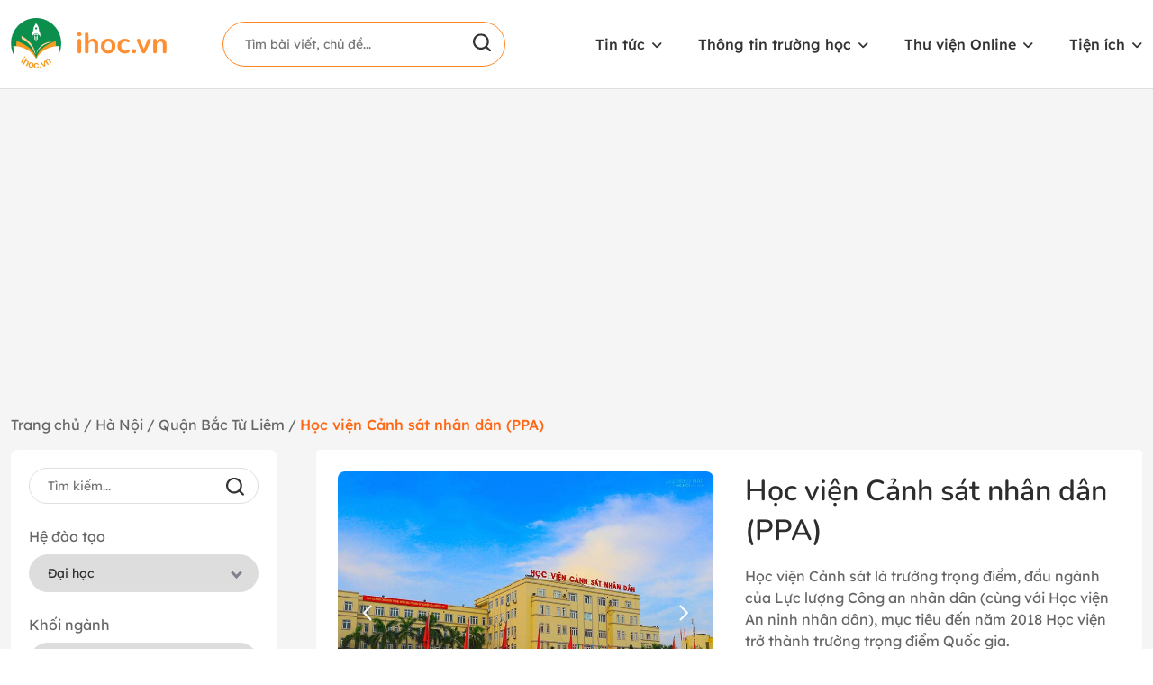

--- FILE ---
content_type: text/html; charset=UTF-8
request_url: https://ihoc.vn/ha-noi/quan-bac-tu-liem/hoc-vien-canh-sat-nhan-dan-29.html
body_size: 16812
content:
<!DOCTYPE html><html lang="vi" prefix="og: https://ogp.me/ns#"><head><meta charset="UTF-8"><meta name="viewport" content="width=device-width, initial-scale=1.0" /><link rel="profile" href="https://gmpg.org/xfn/11"><link rel="preconnect" href="https://fonts.googleapis.com" /><link rel="preconnect" href="https://fonts.googleapis.com" /><link rel="preconnect" href="https://fonts.gstatic.com" crossorigin /><link data-optimized="1" href="https://ihoc.vn/wp-content/litespeed/css/1d35d1b711515a3656a5bec36fe3e18c.css?ver=3e18c" rel="stylesheet" /><title>Học viện Cảnh sát nhân dân (PPA) - ihoc.vn</title><meta name="description" content="Học viện Cảnh sát Nhân dân là ngôi trường kín tiếng bậc nhất nước ta. Bạn có đang tò mò phía sau cánh cổng Học viện có điều gì thú vị? Theo dõi bài viết của ihoc.vn để có câu trả lời"/><meta name="robots" content="follow, index, max-snippet:-1, max-video-preview:-1, max-image-preview:large"/><link rel="canonical" href="https://ihoc.vn/ha-noi/quan-bac-tu-liem/hoc-vien-canh-sat-nhan-dan-29.html" /><meta property="og:locale" content="vi_VN" /><meta property="og:type" content="article" /><meta property="og:title" content="Học viện Cảnh sát nhân dân (PPA) - ihoc.vn" /><meta property="og:description" content="Học viện Cảnh sát Nhân dân là ngôi trường kín tiếng bậc nhất nước ta. Bạn có đang tò mò phía sau cánh cổng Học viện có điều gì thú vị? Theo dõi bài viết của ihoc.vn để có câu trả lời" /><meta property="og:url" content="https://ihoc.vn/ha-noi/quan-bac-tu-liem/hoc-vien-canh-sat-nhan-dan-29.html" /><meta property="og:site_name" content="ihoc.vn" /><meta property="article:publisher" content="https://www.facebook.com/ihoc2022" /><meta property="article:section" content="Quận Bắc Từ Liêm" /><meta property="og:updated_time" content="2023-10-04T14:18:27+07:00" /><meta property="og:image" content="https://ihoc.vn/wp-content/uploads/2022/08/hoc-vien-canh-sat-nhan-dan.jpeg" /><meta property="og:image:secure_url" content="https://ihoc.vn/wp-content/uploads/2022/08/hoc-vien-canh-sat-nhan-dan.jpeg" /><meta property="og:image:width" content="700" /><meta property="og:image:height" content="467" /><meta property="og:image:alt" content="Học viện Cảnh sát nhân dân" /><meta property="og:image:type" content="image/jpeg" /><meta property="article:published_time" content="2022-08-31T14:20:13+07:00" /><meta property="article:modified_time" content="2023-10-04T14:18:27+07:00" /><meta name="twitter:card" content="summary_large_image" /><meta name="twitter:title" content="Học viện Cảnh sát nhân dân (PPA) - ihoc.vn" /><meta name="twitter:description" content="Học viện Cảnh sát Nhân dân là ngôi trường kín tiếng bậc nhất nước ta. Bạn có đang tò mò phía sau cánh cổng Học viện có điều gì thú vị? Theo dõi bài viết của ihoc.vn để có câu trả lời" /><meta name="twitter:image" content="https://ihoc.vn/wp-content/uploads/2022/08/hoc-vien-canh-sat-nhan-dan.jpeg" /><meta name="twitter:label1" content="Written by" /><meta name="twitter:data1" content="quockhanh" /><meta name="twitter:label2" content="Time to read" /><meta name="twitter:data2" content="18 minutes" /> <script type="application/ld+json" class="rank-math-schema">{"@context":"https://schema.org","@graph":[{"@type":"Organization","@id":"https://ihoc.vn/#organization","name":"ihoc.vn","sameAs":["https://www.facebook.com/ihoc2022"]},{"@type":"WebSite","@id":"https://ihoc.vn/#website","url":"https://ihoc.vn","name":"ihoc.vn","publisher":{"@id":"https://ihoc.vn/#organization"},"inLanguage":"vi"},{"@type":"ImageObject","@id":"https://ihoc.vn/wp-content/uploads/2022/08/hoc-vien-canh-sat-nhan-dan.jpeg","url":"https://ihoc.vn/wp-content/uploads/2022/08/hoc-vien-canh-sat-nhan-dan.jpeg","width":"700","height":"467","inLanguage":"vi"},{"@type":"BreadcrumbList","@id":"https://ihoc.vn/ha-noi/quan-bac-tu-liem/hoc-vien-canh-sat-nhan-dan-29.html#breadcrumb","itemListElement":[{"@type":"ListItem","position":"1","item":{"@id":"https://ihoc.vn/","name":"Trang ch\u1ee7"}},{"@type":"ListItem","position":"2","item":{"@id":"https://ihoc.vn/ha-noi","name":"H\u00e0 N\u1ed9i"}},{"@type":"ListItem","position":"3","item":{"@id":"https://ihoc.vn/ha-noi/quan-bac-tu-liem","name":"Qu\u1eadn B\u1eafc T\u1eeb Li\u00eam"}},{"@type":"ListItem","position":"4","item":{"@id":"https://ihoc.vn/ha-noi/quan-bac-tu-liem/hoc-vien-canh-sat-nhan-dan-29.html","name":"H\u1ecdc vi\u1ec7n C\u1ea3nh s\u00e1t nh\u00e2n d\u00e2n (PPA)"}}]},{"@type":"WebPage","@id":"https://ihoc.vn/ha-noi/quan-bac-tu-liem/hoc-vien-canh-sat-nhan-dan-29.html#webpage","url":"https://ihoc.vn/ha-noi/quan-bac-tu-liem/hoc-vien-canh-sat-nhan-dan-29.html","name":"H\u1ecdc vi\u1ec7n C\u1ea3nh s\u00e1t nh\u00e2n d\u00e2n (PPA) - ihoc.vn","datePublished":"2022-08-31T14:20:13+07:00","dateModified":"2023-10-04T14:18:27+07:00","isPartOf":{"@id":"https://ihoc.vn/#website"},"primaryImageOfPage":{"@id":"https://ihoc.vn/wp-content/uploads/2022/08/hoc-vien-canh-sat-nhan-dan.jpeg"},"inLanguage":"vi","breadcrumb":{"@id":"https://ihoc.vn/ha-noi/quan-bac-tu-liem/hoc-vien-canh-sat-nhan-dan-29.html#breadcrumb"}},{"@type":"Person","@id":"https://ihoc.vn/ha-noi/quan-bac-tu-liem/hoc-vien-canh-sat-nhan-dan-29.html#author","name":"quockhanh","image":{"@type":"ImageObject","@id":"https://secure.gravatar.com/avatar/f3208ef0afdf2675a396247af56fe3c84ebf0eed0cd548fd62420e1b36c0572b?s=96&amp;d=mm&amp;r=g","url":"https://secure.gravatar.com/avatar/f3208ef0afdf2675a396247af56fe3c84ebf0eed0cd548fd62420e1b36c0572b?s=96&amp;d=mm&amp;r=g","caption":"quockhanh","inLanguage":"vi"},"worksFor":{"@id":"https://ihoc.vn/#organization"}},{"@type":"BlogPosting","headline":"H\u1ecdc vi\u1ec7n C\u1ea3nh s\u00e1t nh\u00e2n d\u00e2n (PPA) - ihoc.vn","keywords":"H\u1ecdc vi\u1ec7n C\u1ea3nh s\u00e1t nh\u00e2n d\u00e2n","datePublished":"2022-08-31T14:20:13+07:00","dateModified":"2023-10-04T14:18:27+07:00","articleSection":"Qu\u1eadn B\u1eafc T\u1eeb Li\u00eam","author":{"@id":"https://ihoc.vn/ha-noi/quan-bac-tu-liem/hoc-vien-canh-sat-nhan-dan-29.html#author","name":"quockhanh"},"publisher":{"@id":"https://ihoc.vn/#organization"},"description":"H\u1ecdc vi\u1ec7n C\u1ea3nh s\u00e1t Nh\u00e2n d\u00e2n l\u00e0 ng\u00f4i tr\u01b0\u1eddng k\u00edn ti\u1ebfng b\u1eadc nh\u1ea5t n\u01b0\u1edbc ta. B\u1ea1n c\u00f3 \u0111ang t\u00f2 m\u00f2 ph\u00eda sau c\u00e1nh c\u1ed5ng H\u1ecdc vi\u1ec7n c\u00f3 \u0111i\u1ec1u g\u00ec th\u00fa v\u1ecb? Theo d\u00f5i b\u00e0i vi\u1ebft c\u1ee7a ihoc.vn \u0111\u1ec3 c\u00f3 c\u00e2u tr\u1ea3 l\u1eddi","name":"H\u1ecdc vi\u1ec7n C\u1ea3nh s\u00e1t nh\u00e2n d\u00e2n (PPA) - ihoc.vn","@id":"https://ihoc.vn/ha-noi/quan-bac-tu-liem/hoc-vien-canh-sat-nhan-dan-29.html#richSnippet","isPartOf":{"@id":"https://ihoc.vn/ha-noi/quan-bac-tu-liem/hoc-vien-canh-sat-nhan-dan-29.html#webpage"},"image":{"@id":"https://ihoc.vn/wp-content/uploads/2022/08/hoc-vien-canh-sat-nhan-dan.jpeg"},"inLanguage":"vi","mainEntityOfPage":{"@id":"https://ihoc.vn/ha-noi/quan-bac-tu-liem/hoc-vien-canh-sat-nhan-dan-29.html#webpage"}}]}</script> <link rel='dns-prefetch' href='//cdnjs.cloudflare.com' /><link rel="alternate" type="application/rss+xml" title="Dòng thông tin ihoc.vn &raquo;" href="https://ihoc.vn/feed" /><link rel="alternate" title="oNhúng (JSON)" type="application/json+oembed" href="https://ihoc.vn/wp-json/oembed/1.0/embed?url=https%3A%2F%2Fihoc.vn%2Fha-noi%2Fquan-bac-tu-liem%2Fhoc-vien-canh-sat-nhan-dan-29.html" /><link rel="alternate" title="oNhúng (XML)" type="text/xml+oembed" href="https://ihoc.vn/wp-json/oembed/1.0/embed?url=https%3A%2F%2Fihoc.vn%2Fha-noi%2Fquan-bac-tu-liem%2Fhoc-vien-canh-sat-nhan-dan-29.html&#038;format=xml" /><style id='wp-img-auto-sizes-contain-inline-css'>img:is([sizes=auto i],[sizes^="auto," i]){contain-intrinsic-size:3000px 1500px}</style><style id='classic-theme-styles-inline-css'>/*! This file is auto-generated */
.wp-block-button__link{color:#fff;background-color:#32373c;border-radius:9999px;box-shadow:none;text-decoration:none;padding:calc(.667em + 2px) calc(1.333em + 2px);font-size:1.125em}.wp-block-file__button{background:#32373c;color:#fff;text-decoration:none}</style><link data-optimized="1" rel='stylesheet' id='toc-screen-css' href='https://ihoc.vn/wp-content/litespeed/css/6e44e681622d552a7c01abcd6dd2b794.css?ver=cd889' media='all' /><link data-optimized="1" rel='stylesheet' id='fancybox-css' href='https://ihoc.vn/wp-content/litespeed/css/c439247ad6b98d011054adcd18f3bad1.css?ver=e0f24' media='all' /><link data-optimized="1" rel='stylesheet' id='fontawesome-css' href='https://ihoc.vn/wp-content/litespeed/css/035e3e0295f57db721721563162be927.css?ver=be927' media='all' /><link data-optimized="1" rel='stylesheet' id='slick-css' href='https://ihoc.vn/wp-content/litespeed/css/d1759eae784c39393206599471c1ac79.css?ver=57db5' media='all' /><link data-optimized="1" rel='stylesheet' id='slick-theme-css' href='https://ihoc.vn/wp-content/litespeed/css/62c4375b4e4befa8aef49f6aeb070612.css?ver=285f3' media='all' /><link data-optimized="1" rel='stylesheet' id='reset-css-css' href='https://ihoc.vn/wp-content/litespeed/css/7af27eed0f2ada6f83cf05a7ee4fe84b.css?ver=cbfd0' media='all' /><link data-optimized="1" rel='stylesheet' id='main-style-css' href='https://ihoc.vn/wp-content/litespeed/css/c3319707cb75808c6c162a90975feb36.css?ver=6f50d' media='all' /> <script src="https://ihoc.vn/wp-includes/js/jquery/jquery.min.js?ver=3.7.1" id="jquery-core-js"></script> <script data-optimized="1" src="https://ihoc.vn/wp-content/litespeed/js/e32e744f44d51680688e53ed5752cd4f.js?ver=c3b47" id="jquery-migrate-js"></script> <link rel="https://api.w.org/" href="https://ihoc.vn/wp-json/" /><link rel="alternate" title="JSON" type="application/json" href="https://ihoc.vn/wp-json/wp/v2/posts/29" /><link rel='shortlink' href='https://ihoc.vn/?p=29' /><link rel="icon" href="https://ihoc.vn/wp-content/uploads/2022/09/favicon.png" sizes="32x32" /><link rel="icon" href="https://ihoc.vn/wp-content/uploads/2022/09/favicon.png" sizes="192x192" /><link rel="apple-touch-icon" href="https://ihoc.vn/wp-content/uploads/2022/09/favicon.png" /><meta name="msapplication-TileImage" content="https://ihoc.vn/wp-content/uploads/2022/09/favicon.png" /><style id='global-styles-inline-css'>:root{--wp--preset--aspect-ratio--square:1;--wp--preset--aspect-ratio--4-3:4/3;--wp--preset--aspect-ratio--3-4:3/4;--wp--preset--aspect-ratio--3-2:3/2;--wp--preset--aspect-ratio--2-3:2/3;--wp--preset--aspect-ratio--16-9:16/9;--wp--preset--aspect-ratio--9-16:9/16;--wp--preset--color--black:#000;--wp--preset--color--cyan-bluish-gray:#abb8c3;--wp--preset--color--white:#fff;--wp--preset--color--pale-pink:#f78da7;--wp--preset--color--vivid-red:#cf2e2e;--wp--preset--color--luminous-vivid-orange:#ff6900;--wp--preset--color--luminous-vivid-amber:#fcb900;--wp--preset--color--light-green-cyan:#7bdcb5;--wp--preset--color--vivid-green-cyan:#00d084;--wp--preset--color--pale-cyan-blue:#8ed1fc;--wp--preset--color--vivid-cyan-blue:#0693e3;--wp--preset--color--vivid-purple:#9b51e0;--wp--preset--gradient--vivid-cyan-blue-to-vivid-purple:linear-gradient(135deg,#0693e3 0%,#9b51e0 100%);--wp--preset--gradient--light-green-cyan-to-vivid-green-cyan:linear-gradient(135deg,#7adcb4 0%,#00d082 100%);--wp--preset--gradient--luminous-vivid-amber-to-luminous-vivid-orange:linear-gradient(135deg,#fcb900 0%,#ff6900 100%);--wp--preset--gradient--luminous-vivid-orange-to-vivid-red:linear-gradient(135deg,#ff6900 0%,#cf2e2e 100%);--wp--preset--gradient--very-light-gray-to-cyan-bluish-gray:linear-gradient(135deg,#eee 0%,#a9b8c3 100%);--wp--preset--gradient--cool-to-warm-spectrum:linear-gradient(135deg,#4aeadc 0%,#9778d1 20%,#cf2aba 40%,#ee2c82 60%,#fb6962 80%,#fef84c 100%);--wp--preset--gradient--blush-light-purple:linear-gradient(135deg,#ffceec 0%,#9896f0 100%);--wp--preset--gradient--blush-bordeaux:linear-gradient(135deg,#fecda5 0%,#fe2d2d 50%,#6b003e 100%);--wp--preset--gradient--luminous-dusk:linear-gradient(135deg,#ffcb70 0%,#c751c0 50%,#4158d0 100%);--wp--preset--gradient--pale-ocean:linear-gradient(135deg,#fff5cb 0%,#b6e3d4 50%,#33a7b5 100%);--wp--preset--gradient--electric-grass:linear-gradient(135deg,#caf880 0%,#71ce7e 100%);--wp--preset--gradient--midnight:linear-gradient(135deg,#020381 0%,#2874fc 100%);--wp--preset--font-size--small:13px;--wp--preset--font-size--medium:20px;--wp--preset--font-size--large:36px;--wp--preset--font-size--x-large:42px;--wp--preset--spacing--20:.44rem;--wp--preset--spacing--30:.67rem;--wp--preset--spacing--40:1rem;--wp--preset--spacing--50:1.5rem;--wp--preset--spacing--60:2.25rem;--wp--preset--spacing--70:3.38rem;--wp--preset--spacing--80:5.06rem;--wp--preset--shadow--natural:6px 6px 9px rgba(0,0,0,.2);--wp--preset--shadow--deep:12px 12px 50px rgba(0,0,0,.4);--wp--preset--shadow--sharp:6px 6px 0px rgba(0,0,0,.2);--wp--preset--shadow--outlined:6px 6px 0px -3px #fff,6px 6px #000;--wp--preset--shadow--crisp:6px 6px 0px #000}:where(.is-layout-flex){gap:.5em}:where(.is-layout-grid){gap:.5em}body .is-layout-flex{display:flex}.is-layout-flex{flex-wrap:wrap;align-items:center}.is-layout-flex>:is(*,div){margin:0}body .is-layout-grid{display:grid}.is-layout-grid>:is(*,div){margin:0}:where(.wp-block-columns.is-layout-flex){gap:2em}:where(.wp-block-columns.is-layout-grid){gap:2em}:where(.wp-block-post-template.is-layout-flex){gap:1.25em}:where(.wp-block-post-template.is-layout-grid){gap:1.25em}.has-black-color{color:var(--wp--preset--color--black) !important}.has-cyan-bluish-gray-color{color:var(--wp--preset--color--cyan-bluish-gray) !important}.has-white-color{color:var(--wp--preset--color--white) !important}.has-pale-pink-color{color:var(--wp--preset--color--pale-pink) !important}.has-vivid-red-color{color:var(--wp--preset--color--vivid-red) !important}.has-luminous-vivid-orange-color{color:var(--wp--preset--color--luminous-vivid-orange) !important}.has-luminous-vivid-amber-color{color:var(--wp--preset--color--luminous-vivid-amber) !important}.has-light-green-cyan-color{color:var(--wp--preset--color--light-green-cyan) !important}.has-vivid-green-cyan-color{color:var(--wp--preset--color--vivid-green-cyan) !important}.has-pale-cyan-blue-color{color:var(--wp--preset--color--pale-cyan-blue) !important}.has-vivid-cyan-blue-color{color:var(--wp--preset--color--vivid-cyan-blue) !important}.has-vivid-purple-color{color:var(--wp--preset--color--vivid-purple) !important}.has-black-background-color{background-color:var(--wp--preset--color--black) !important}.has-cyan-bluish-gray-background-color{background-color:var(--wp--preset--color--cyan-bluish-gray) !important}.has-white-background-color{background-color:var(--wp--preset--color--white) !important}.has-pale-pink-background-color{background-color:var(--wp--preset--color--pale-pink) !important}.has-vivid-red-background-color{background-color:var(--wp--preset--color--vivid-red) !important}.has-luminous-vivid-orange-background-color{background-color:var(--wp--preset--color--luminous-vivid-orange) !important}.has-luminous-vivid-amber-background-color{background-color:var(--wp--preset--color--luminous-vivid-amber) !important}.has-light-green-cyan-background-color{background-color:var(--wp--preset--color--light-green-cyan) !important}.has-vivid-green-cyan-background-color{background-color:var(--wp--preset--color--vivid-green-cyan) !important}.has-pale-cyan-blue-background-color{background-color:var(--wp--preset--color--pale-cyan-blue) !important}.has-vivid-cyan-blue-background-color{background-color:var(--wp--preset--color--vivid-cyan-blue) !important}.has-vivid-purple-background-color{background-color:var(--wp--preset--color--vivid-purple) !important}.has-black-border-color{border-color:var(--wp--preset--color--black) !important}.has-cyan-bluish-gray-border-color{border-color:var(--wp--preset--color--cyan-bluish-gray) !important}.has-white-border-color{border-color:var(--wp--preset--color--white) !important}.has-pale-pink-border-color{border-color:var(--wp--preset--color--pale-pink) !important}.has-vivid-red-border-color{border-color:var(--wp--preset--color--vivid-red) !important}.has-luminous-vivid-orange-border-color{border-color:var(--wp--preset--color--luminous-vivid-orange) !important}.has-luminous-vivid-amber-border-color{border-color:var(--wp--preset--color--luminous-vivid-amber) !important}.has-light-green-cyan-border-color{border-color:var(--wp--preset--color--light-green-cyan) !important}.has-vivid-green-cyan-border-color{border-color:var(--wp--preset--color--vivid-green-cyan) !important}.has-pale-cyan-blue-border-color{border-color:var(--wp--preset--color--pale-cyan-blue) !important}.has-vivid-cyan-blue-border-color{border-color:var(--wp--preset--color--vivid-cyan-blue) !important}.has-vivid-purple-border-color{border-color:var(--wp--preset--color--vivid-purple) !important}.has-vivid-cyan-blue-to-vivid-purple-gradient-background{background:var(--wp--preset--gradient--vivid-cyan-blue-to-vivid-purple) !important}.has-light-green-cyan-to-vivid-green-cyan-gradient-background{background:var(--wp--preset--gradient--light-green-cyan-to-vivid-green-cyan) !important}.has-luminous-vivid-amber-to-luminous-vivid-orange-gradient-background{background:var(--wp--preset--gradient--luminous-vivid-amber-to-luminous-vivid-orange) !important}.has-luminous-vivid-orange-to-vivid-red-gradient-background{background:var(--wp--preset--gradient--luminous-vivid-orange-to-vivid-red) !important}.has-very-light-gray-to-cyan-bluish-gray-gradient-background{background:var(--wp--preset--gradient--very-light-gray-to-cyan-bluish-gray) !important}.has-cool-to-warm-spectrum-gradient-background{background:var(--wp--preset--gradient--cool-to-warm-spectrum) !important}.has-blush-light-purple-gradient-background{background:var(--wp--preset--gradient--blush-light-purple) !important}.has-blush-bordeaux-gradient-background{background:var(--wp--preset--gradient--blush-bordeaux) !important}.has-luminous-dusk-gradient-background{background:var(--wp--preset--gradient--luminous-dusk) !important}.has-pale-ocean-gradient-background{background:var(--wp--preset--gradient--pale-ocean) !important}.has-electric-grass-gradient-background{background:var(--wp--preset--gradient--electric-grass) !important}.has-midnight-gradient-background{background:var(--wp--preset--gradient--midnight) !important}.has-small-font-size{font-size:var(--wp--preset--font-size--small) !important}.has-medium-font-size{font-size:var(--wp--preset--font-size--medium) !important}.has-large-font-size{font-size:var(--wp--preset--font-size--large) !important}.has-x-large-font-size{font-size:var(--wp--preset--font-size--x-large) !important}</style></head><body class="wp-singular post-template-default single single-post postid-29 single-format-standard wp-theme-ihoc"><div id="wrapper" class="site wrapper"><section class="header__all"><div class="container"><div class="header">
<a href="https://ihoc.vn/"><img src="https://ihoc.vn/wp-content/themes/ihoc/assets/image/logo/logo.png" alt="ihoc.vn" /></a><form class="search__form" action="/" method="get">
<input type="text" name="s" class="search__input" placeholder="Tìm bài viết, chủ đề..." />
<button class="search__button">
<img src="https://ihoc.vn/wp-content/themes/ihoc/assets/image/sgv/search.svg" alt="tìm kiếm" />
</button></form><div class="header__right"><div class="menu-header-menu-container"><ul data-breakpoint="800" id="primary-menu" class="main-nav list-unstyled d-flex m-0"><li id="menu-item-308" class="menu-item menu-item-type-post_type_archive menu-item-object-tin-tuc menu-item-has-children menu-item-308"><a href="https://ihoc.vn/tin-tuc">Tin tức</a><ul class="sub-menu"><li id="menu-item-309" class="menu-item menu-item-type-taxonomy menu-item-object-chuyen-muc menu-item-309"><a href="https://ihoc.vn/chuyen-muc/tong-hop">Tổng hợp</a></li><li id="menu-item-310" class="menu-item menu-item-type-taxonomy menu-item-object-chuyen-muc menu-item-310"><a href="https://ihoc.vn/chuyen-muc/tuyen-sinh">Tuyển sinh</a></li><li id="menu-item-313" class="menu-item menu-item-type-taxonomy menu-item-object-chuyen-muc menu-item-313"><a href="https://ihoc.vn/chuyen-muc/danh-cho-phu-huynh">Dành cho phụ huynh</a></li><li id="menu-item-230" class="menu-item menu-item-type-taxonomy menu-item-object-chuyen-muc menu-item-230"><a href="https://ihoc.vn/chuyen-muc/bi-quyet-hoc-tot">Bí quyết học tốt</a></li></ul></li><li id="menu-item-217" class="menu-item menu-item-type-custom menu-item-object-custom menu-item-has-children menu-item-217"><a>Thông tin trường học</a><ul class="sub-menu"><li id="menu-item-229" class="menu-item menu-item-type-taxonomy menu-item-object-danh-muc current-post-ancestor current-menu-parent current-post-parent menu-item-229"><a href="https://ihoc.vn/dai-hoc">Đại học</a></li><li id="menu-item-228" class="menu-item menu-item-type-taxonomy menu-item-object-danh-muc menu-item-228"><a href="https://ihoc.vn/cao-dang">Cao đẳng</a></li><li id="menu-item-234" class="menu-item menu-item-type-taxonomy menu-item-object-danh-muc menu-item-234"><a href="https://ihoc.vn/trung-cap">Trung cấp</a></li><li id="menu-item-227" class="menu-item menu-item-type-taxonomy menu-item-object-danh-muc menu-item-227"><a href="https://ihoc.vn/thpt">THPT</a></li><li id="menu-item-226" class="menu-item menu-item-type-taxonomy menu-item-object-danh-muc menu-item-226"><a href="https://ihoc.vn/thcs">THCS</a></li><li id="menu-item-225" class="menu-item menu-item-type-taxonomy menu-item-object-danh-muc menu-item-225"><a href="https://ihoc.vn/tieu-hoc">Tiểu học</a></li><li id="menu-item-224" class="menu-item menu-item-type-taxonomy menu-item-object-danh-muc menu-item-224"><a href="https://ihoc.vn/mam-non">Mầm non</a></li></ul></li><li id="menu-item-218" class="menu-item menu-item-type-custom menu-item-object-custom menu-item-has-children menu-item-218"><a>Thư viện Online</a><ul class="sub-menu"><li id="menu-item-483" class="menu-item menu-item-type-custom menu-item-object-custom menu-item-483"><a href="https://ihoc.vn/sgk">Sgk</a></li><li id="menu-item-484" class="menu-item menu-item-type-custom menu-item-object-custom menu-item-484"><a href="https://ihoc.vn/giai-bai-tap">Giải bài tập</a></li><li id="menu-item-485" class="menu-item menu-item-type-custom menu-item-object-custom menu-item-485"><a href="https://ihoc.vn/trac-nghiem">Trắc nghiệm</a></li><li id="menu-item-413" class="menu-item menu-item-type-custom menu-item-object-custom menu-item-413"><a href="https://ihoc.vn/bai-giang-dien-tu">Bài giảng điện tử</a></li><li id="menu-item-486" class="menu-item menu-item-type-custom menu-item-object-custom menu-item-486"><a href="https://ihoc.vn/de-thi">Đề thi</a></li><li id="menu-item-487" class="menu-item menu-item-type-custom menu-item-object-custom menu-item-487"><a href="https://ihoc.vn/giao-an-dien-tu">Giáo án điện tử</a></li></ul></li><li id="menu-item-339" class="menu-item menu-item-type-custom menu-item-object-custom menu-item-has-children menu-item-339"><a>Tiện ích</a><ul class="sub-menu"><li id="menu-item-340" class="menu-item menu-item-type-post_type menu-item-object-page menu-item-340"><a href="https://ihoc.vn/bang-tuan-hoan">Bảng tuần hoàn online</a></li><li id="menu-item-345" class="menu-item menu-item-type-post_type menu-item-object-page menu-item-345"><a href="https://ihoc.vn/bang-hoa-tri">Bảng hóa trị</a></li></ul></li></ul></div></div><div class="menu_toggler">
<span></span>
<span></span>
<span></span></div></div></div><div class="menu__respon"><div class="container"><div class="header">
<a href="https://ihoc.vn/"><img src="https://ihoc.vn/wp-content/themes/ihoc/assets/image/logo/logo.png" alt="ihoc.vn" /></a>
<i class="fa-solid fa-xmark"></i></div><form class="search__form" action="/" method="get">
<input type="text" name="s" class="search__input" placeholder="Tìm bài viết, chủ đề..." />
<button class="search__button">
<img src="https://ihoc.vn/wp-content/themes/ihoc/assets/image/sgv/search.svg" alt="tìm kiếm" />
</button></form><div class="header__right"><div class="menu-header-menu-container"><ul data-breakpoint="800" id="primary-menu" class="main-nav list-unstyled d-flex m-0"><li class="menu-item menu-item-type-post_type_archive menu-item-object-tin-tuc menu-item-has-children menu-item-308"><a href="https://ihoc.vn/tin-tuc">Tin tức</a><ul class="sub-menu"><li class="menu-item menu-item-type-taxonomy menu-item-object-chuyen-muc menu-item-309"><a href="https://ihoc.vn/chuyen-muc/tong-hop">Tổng hợp</a></li><li class="menu-item menu-item-type-taxonomy menu-item-object-chuyen-muc menu-item-310"><a href="https://ihoc.vn/chuyen-muc/tuyen-sinh">Tuyển sinh</a></li><li class="menu-item menu-item-type-taxonomy menu-item-object-chuyen-muc menu-item-313"><a href="https://ihoc.vn/chuyen-muc/danh-cho-phu-huynh">Dành cho phụ huynh</a></li><li class="menu-item menu-item-type-taxonomy menu-item-object-chuyen-muc menu-item-230"><a href="https://ihoc.vn/chuyen-muc/bi-quyet-hoc-tot">Bí quyết học tốt</a></li></ul></li><li class="menu-item menu-item-type-custom menu-item-object-custom menu-item-has-children menu-item-217"><a>Thông tin trường học</a><ul class="sub-menu"><li class="menu-item menu-item-type-taxonomy menu-item-object-danh-muc current-post-ancestor current-menu-parent current-post-parent menu-item-229"><a href="https://ihoc.vn/dai-hoc">Đại học</a></li><li class="menu-item menu-item-type-taxonomy menu-item-object-danh-muc menu-item-228"><a href="https://ihoc.vn/cao-dang">Cao đẳng</a></li><li class="menu-item menu-item-type-taxonomy menu-item-object-danh-muc menu-item-234"><a href="https://ihoc.vn/trung-cap">Trung cấp</a></li><li class="menu-item menu-item-type-taxonomy menu-item-object-danh-muc menu-item-227"><a href="https://ihoc.vn/thpt">THPT</a></li><li class="menu-item menu-item-type-taxonomy menu-item-object-danh-muc menu-item-226"><a href="https://ihoc.vn/thcs">THCS</a></li><li class="menu-item menu-item-type-taxonomy menu-item-object-danh-muc menu-item-225"><a href="https://ihoc.vn/tieu-hoc">Tiểu học</a></li><li class="menu-item menu-item-type-taxonomy menu-item-object-danh-muc menu-item-224"><a href="https://ihoc.vn/mam-non">Mầm non</a></li></ul></li><li class="menu-item menu-item-type-custom menu-item-object-custom menu-item-has-children menu-item-218"><a>Thư viện Online</a><ul class="sub-menu"><li class="menu-item menu-item-type-custom menu-item-object-custom menu-item-483"><a href="https://ihoc.vn/sgk">Sgk</a></li><li class="menu-item menu-item-type-custom menu-item-object-custom menu-item-484"><a href="https://ihoc.vn/giai-bai-tap">Giải bài tập</a></li><li class="menu-item menu-item-type-custom menu-item-object-custom menu-item-485"><a href="https://ihoc.vn/trac-nghiem">Trắc nghiệm</a></li><li class="menu-item menu-item-type-custom menu-item-object-custom menu-item-413"><a href="https://ihoc.vn/bai-giang-dien-tu">Bài giảng điện tử</a></li><li class="menu-item menu-item-type-custom menu-item-object-custom menu-item-486"><a href="https://ihoc.vn/de-thi">Đề thi</a></li><li class="menu-item menu-item-type-custom menu-item-object-custom menu-item-487"><a href="https://ihoc.vn/giao-an-dien-tu">Giáo án điện tử</a></li></ul></li><li class="menu-item menu-item-type-custom menu-item-object-custom menu-item-has-children menu-item-339"><a>Tiện ích</a><ul class="sub-menu"><li class="menu-item menu-item-type-post_type menu-item-object-page menu-item-340"><a href="https://ihoc.vn/bang-tuan-hoan">Bảng tuần hoàn online</a></li><li class="menu-item menu-item-type-post_type menu-item-object-page menu-item-345"><a href="https://ihoc.vn/bang-hoa-tri">Bảng hóa trị</a></li></ul></li></ul></div></div></div></div></section><main class="home_page lists__page detail__page"><div class="main"><div class="page__directory"><div class="container"><nav aria-label="breadcrumbs" class="rank-math-breadcrumb"><p><a href="https://ihoc.vn/">Trang chủ</a><span class="separator"> / </span><a href="https://ihoc.vn/ha-noi">Hà Nội</a><span class="separator"> / </span><a href="https://ihoc.vn/ha-noi/quan-bac-tu-liem">Quận Bắc Từ Liêm</a><span class="separator"> / </span><span class="last">Học viện Cảnh sát nhân dân (PPA)</span></p></nav></div></div><section class="detail__school-all"><div class="container"><div class="all__school"><div class="list__all__school-left"><div class="search__school"><form class="search__form" action="/" method="GET"><div class="search">
<input type="text" class="search__input" id="js_search_input" placeholder="Tìm kiếm..." value="" />
<button class="search__button">
<img src="https://ihoc.vn/wp-content/themes/ihoc/assets/image/sgv/search.svg" alt="tìm kiếm" />
</button></div><p>Hệ đào tạo</p><div class="select">
<select class="month" id="js_select_school"><option value="dai-hoc" >Đại học</option><option value="cao-dang" >Cao đẳng</option><option value="trung-cap" >Trung cấp</option><option value="thpt" >THPT</option><option value="thcs" >THCS</option><option value="tieu-hoc" >Tiểu học</option><option value="mam-non" >Mầm non</option>
</select></div><p>Khối ngành</p><div class="select">
<select class="month" name="khoi-nganh" id="js_select_specialized"><option value disabled selected>Chọn khối ngành</option><option value="logistics-va-qua%cc%89n-ly-chuo%cc%83i-cung-ung" >Logistics và quản lý chuỗi cung ứng</option><option value="chinh-tri-hoc" >Chính trị học</option><option value="quan-tri-nhan-luc" >Quản trị nhân lực</option><option value="khoa-hoc" >Khoa học</option><option value="ky-su-co-khi-hang-khong" >Kỹ sư cơ khí hàng không</option><option value="ky-thuat-may-tinh" >Kỹ thuật máy tính</option><option value="cong-nghe-quan-ly" >Công nghệ quản lý</option><option value="cong-nghe-thong-tin" >Công nghê thông tin</option><option value="ky-thuat-dien" >Kỹ thuật Điện</option><option value="kinh-doanh-thuong-mai" >Kinh doanh thương mại</option><option value="giao-duc-hoc" >Giáo dục học</option><option value="ky-thuat-giao-thong" >Kỹ thuật giao thông</option><option value="co-khi" >Cơ khí</option><option value="su-pham" >Sư phạm</option><option value="tam-li-hoc" >Tâm lí học</option><option value="thu-y" >Thú y</option><option value="cong-nghe-thuc-pham" >Công nghệ thực phẩm</option><option value="rang-ham-mat" >Răng hàm mặt</option><option value="cong-lap" >Công lập</option><option value="cong-tac-xa-hoi" >Công tác xã hội</option><option value="xay-dung-dang-chinh-tri" >Xây dựng Đảng &amp; Chính trị</option><option value="quan-ly-nha-nuoc" >Quản lý Nhà nước</option><option value="cong-nghe" >Công nghệ</option><option value="kien-truc" >Kiến trúc</option><option value="y-duoc" >Y Dược</option><option value="nong-lam" >Nông Lâm</option><option value="nghe-thuat" >Nghệ thuật</option><option value="y-hoc-co-truyen" >Y học cổ truyền</option><option value="nhan-van" >Nhân văn</option><option value="xa-hoi" >Xã hội</option><option value="ngon-ngu" >ngôn ngữ</option><option value="am-nhac" >Âm nhạc</option><option value="quan-he-cong-chung" >Quan hệ công chúng</option><option value="y-khoa" >Y khoa</option><option value="ky-thuat-cong-trinh-xay-dung" >Kỹ thuật công trình xây dựng</option><option value="ke-toan" >Kế toán</option><option value="kinh-te" >Kinh tế</option><option value="xay-dung" >Xây dựng</option><option value="giao-thong-van-tai" >Giao thông vận tải</option><option value="thiet-ke" >Thiết kế</option><option value="tai-chinh-ngan-hang" >Tài chính Ngân hàng</option><option value="marketing" >Marketing</option><option value="y-te" >Y tế</option><option value="duoc" >Dược</option><option value="luat" >Luật</option><option value="quan-tri" >Quản trị</option><option value="the-duc-the-thao" >Thể dục thể thao</option><option value="khach-san" >Khách sạn</option><option value="du-lich" >Du lịch</option><option value="dich-vu-xa-hoi" >Dịch vụ xã hội</option><option value="dich-vu-van-tai" >Dịch vụ vận tải</option><option value="cong-nghe-ky-thuat" >Công nghệ kỹ thuật</option><option value="bao-chi-va-thong-tin" >Báo chí và thông tin</option><option value="quoc-phong" >Quốc Phòng</option><option value="ngon-ngu-trung" >Ngôn ngữ Trung</option><option value="y-da-khoa" >Y đa khoa</option><option value="ngoai-thuong" >Ngoại thương</option><option value="tai-chinh-doanh-nghiep" >Tài chính doanh nghiệp</option><option value="quan-tri-nhan-su" >Quản trị nhân sự</option><option value="duoc-hoc" >Dược học</option><option value="luat-kinh-te" >Luật kinh tế</option><option value="cntt" >CNTT</option><option value="ngon-ngu-han-quoc" >Ngôn ngữ Hàn Quốc</option><option value="an-ninh" >An Ninh</option><option value="ngon-ngu-anh" >Ngôn ngữ Anh</option><option value="truyen-thong" >Truyền thông</option><option value="bao-chi" >Báo chí</option><option value="da-nganh" >Đa ngành</option><option value="quan-tri-kinh-doanh" >Quản trị kinh doanh</option><option value="thuong-mai" >Thương mại</option><option value="kinh-doanh" >Kinh doanh</option><option value="kinh-te-ke-toan" >Kinh tế - Kế toán</option>
</select></div><p>Tỉnh/Thành phố</p><div class="select">
<select class="month" id="js_select_city"><option value disabled selected>Chọn Tỉnh/Thành phố</option><option value="dong-nai" >
Đồng Nai</option><option value="quang-nam" >
Quảng Nam</option><option value="quang-ngai" >
Quảng Ngãi</option><option value="binh-dinh" >
Bình Định</option><option value="phu-yen" >
Phú Yên</option><option value="khanh-hoa" >
Khánh Hòa</option><option value="ninh-thuan" >
Ninh Thuận</option><option value="binh-thuan" >
Bình Thuận</option><option value="kon-tum" >
Kon Tum</option><option value="gia-lai" >
Gia Lai</option><option value="dak-lak" >
Đắk Lắk</option><option value="dak-nong" >
Đắk Nông</option><option value="lam-dong" >
Lâm Đồng</option><option value="binh-phuoc" >
Bình Phước</option><option value="tay-ninh" >
Tây Ninh</option><option value="binh-duong" >
Bình Dương</option><option value="da-nang" >
Đà Nẵng</option><option value="ba-ria-vung-tau" >
Bà Rịa - Vũng Tàu</option><option value="ho-chi-minh" >
Hồ Chí Minh</option><option value="long-an" >
Long An</option><option value="tien-giang" >
Tiền Giang</option><option value="ben-tre" >
Bến Tre</option><option value="tra-vinh" >
Trà Vinh</option><option value="vinh-long" >
Vĩnh Long</option><option value="dong-thap" >
Đồng Tháp</option><option value="an-giang" >
An Giang</option><option value="kien-giang" >
Kiên Giang</option><option value="can-tho" >
Cần Thơ</option><option value="hau-giang" >
Hậu Giang</option><option value="soc-trang" >
Sóc Trăng</option><option value="bac-lieu" >
Bạc Liêu</option><option value="ca-mau" >
Cà Mau</option><option value="vinh-phuc" >
Vĩnh Phúc</option><option value="ha-giang" >
Hà Giang</option><option value="cao-bang" >
Cao Bằng</option><option value="bac-kan" >
Bắc Kạn</option><option value="tuyen-quang" >
Tuyên Quang</option><option value="lao-cai" >
Lào Cai</option><option value="dien-bien" >
Điện Biên</option><option value="lai-chau" >
Lai Châu</option><option value="son-la" >
Sơn La</option><option value="yen-bai" >
Yên Bái</option><option value="hoa-binh" >
Hoà Bình</option><option value="thai-nguyen" >
Thái Nguyên</option><option value="lang-son" >
Lạng Sơn</option><option value="quang-ninh" >
Quảng Ninh</option><option value="bac-giang" >
Bắc Giang</option><option value="phu-tho" >
Phú Thọ</option><option value="ha-noi" >
Hà Nội</option><option value="bac-ninh" >
Bắc Ninh</option><option value="hai-duong" >
Hải Dương</option><option value="hai-phong" >
Hải Phòng</option><option value="hung-yen" >
Hưng Yên</option><option value="thai-binh" >
Thái Bình</option><option value="ha-nam" >
Hà Nam</option><option value="nam-dinh" >
Nam Định</option><option value="ninh-binh" >
Ninh Bình</option><option value="thanh-hoa" >
Thanh Hóa</option><option value="nghe-an" >
Nghệ An</option><option value="ha-tinh" >
Hà Tĩnh</option><option value="quang-binh" >
Quảng Bình</option><option value="quang-tri" >
Quảng Trị</option><option value="thua-thien-hue" >
Thừa Thiên Huế</option>
</select></div>
<button class="btn__sum" type="submit">Tra cứu thông tin</button></form></div><div class="featured__news-ihoc"><div class="container"><h3><img src="https://ihoc.vn/wp-content/themes/ihoc/assets/image/sgv/newspaper.svg" alt="Tin tức">Tin tức ihoc</h3><div class="featured__news"><div class="news-ihoc">
<a href="https://ihoc.vn/tin-tuc/phun-xam.html"><img src="https://data.ihoc.vn/ihoc-bucket/2025/12/nhung-dieu-can-biet-khi-hoc-phun-xam-3.jpg" alt="5+ Những điều cần biết khi học phun xăm cho người mới bắt đầu"></a><div class="content-news">
<a href="https://ihoc.vn/tin-tuc/phun-xam.html">
5+ Những điều cần biết khi học phun xăm cho người mới bắt đầu                    </a><p>26/12/2025</p></div></div><div class="news-ihoc">
<a href="https://ihoc.vn/tin-tuc/hoc-vien-on-ngoc-beu.html"><img src="https://data.ihoc.vn/ihoc-bucket/2025/12/hoc-vien-on-ngoc-beu-1.jpg" alt="Học Viện Ôn Ngọc BeU ra mắt phòng thi thử HSK đầu tiên tại Việt Nam, hợp tác cùng HSK Mock"></a><div class="content-news">
<a href="https://ihoc.vn/tin-tuc/hoc-vien-on-ngoc-beu.html">
Học Viện Ôn Ngọc BeU ra mắt phòng thi thử HSK đầu tiên tại Việt Nam, hợp tác cùng HSK Mock                    </a><p>09/12/2025</p></div></div><div class="news-ihoc">
<a href="https://ihoc.vn/tin-tuc/hoc-khong-gioi-co-nen-di-du-hoc.html"><img src="https://data.ihoc.vn/ihoc-bucket/2025/12/hoc-khong-gioi-co-nen-di-du-hoc.jpg" alt="Học không giỏi có nên đi du học? Đâu là lựa chọn phù hợp?"></a><div class="content-news">
<a href="https://ihoc.vn/tin-tuc/hoc-khong-gioi-co-nen-di-du-hoc.html">
Học không giỏi có nên đi du học? Đâu là lựa chọn phù hợp?                    </a><p>09/12/2025</p></div></div><div class="news-ihoc">
<a href="https://ihoc.vn/tin-tuc/kinh-doanh-quoc-te-la-nganh-gi.html"><img src="https://data.ihoc.vn/ihoc-bucket/2025/12/kinh-doanh-quoc-te-la-nganh-gi.jpg" alt="Kinh doanh quốc tế là ngành gì? Xu hướng nghề nghiệp trong tương lai"></a><div class="content-news">
<a href="https://ihoc.vn/tin-tuc/kinh-doanh-quoc-te-la-nganh-gi.html">
Kinh doanh quốc tế là ngành gì? Xu hướng nghề nghiệp trong tương lai                    </a><p>08/12/2025</p></div></div><div class="news-ihoc">
<a href="https://ihoc.vn/tin-tuc/nganh-cong-nghe-tai-chinh-la-gi.html"><img src="https://data.ihoc.vn/ihoc-bucket/2025/12/nganh-cong-nghe-tai-chinh-la-gi.jpg" alt="Ngành công nghệ tài chính là gì? Học ở đâu? Cơ hội việc làm khi ra trường"></a><div class="content-news">
<a href="https://ihoc.vn/tin-tuc/nganh-cong-nghe-tai-chinh-la-gi.html">
Ngành công nghệ tài chính là gì? Học ở đâu? Cơ hội việc làm khi ra trường                    </a><p>04/12/2025</p></div></div></div><div class="btn__see_more">
<a href="/tin-tuc" class="btn__sum see__more">Xem thêm</a></div></div></div></div><div class="detail__school-right"><div class="characteristics_detail"><div class="container_detail"><div class="detail__school"><div class="img__school"><div id="mainCarousel" class="carousel w-10/12 max-w-xl mx-auto"><div class="carousel__slide"><div class="panzoom">
<a data-fancybox="gallery" href="https://data.ihoc.vn/ihoc-bucket/2023/10/hoc-vien-canh-sat-nhan-dan.jpg">
<img class="panzoom__content" src="https://data.ihoc.vn/ihoc-bucket/2023/10/hoc-vien-canh-sat-nhan-dan.jpg" alt="Học viện Cảnh sát nhân dân (PPA)" />
</a></div></div><div class="carousel__slide"><div class="panzoom">
<a data-fancybox="gallery" href="https://data.ihoc.vn/ihoc-bucket/2023/10/doi-ngu-giang-vien-hoc-vien-canh-sat-nhan-dan.jpg">
<img class="panzoom__content" src="https://data.ihoc.vn/ihoc-bucket/2023/10/doi-ngu-giang-vien-hoc-vien-canh-sat-nhan-dan.jpg" alt="Học viện Cảnh sát nhân dân (PPA)" />
</a></div></div><div class="carousel__slide"><div class="panzoom">
<a data-fancybox="gallery" href="https://data.ihoc.vn/ihoc-bucket/2023/10/thong-tin-tuyen-sinh-hoc-vien-canh-sat-nhan-dan.jpg">
<img class="panzoom__content" src="https://data.ihoc.vn/ihoc-bucket/2023/10/thong-tin-tuyen-sinh-hoc-vien-canh-sat-nhan-dan.jpg" alt="Học viện Cảnh sát nhân dân (PPA)" />
</a></div></div><div class="carousel__slide"><div class="panzoom">
<a data-fancybox="gallery" href="https://data.ihoc.vn/ihoc-bucket/2023/10/khu-huan-luyen.jpg">
<img class="panzoom__content" src="https://data.ihoc.vn/ihoc-bucket/2023/10/khu-huan-luyen.jpg" alt="Học viện Cảnh sát nhân dân (PPA)" />
</a></div></div></div><div id="thumbCarousel" class="carousel max-w-xl mx-auto"><div class="carousel__slide">
<img class="panzoom__content" src="https://data.ihoc.vn/ihoc-bucket/2023/10/hoc-vien-canh-sat-nhan-dan.jpg" alt="Học viện Cảnh sát nhân dân (PPA)" /></div><div class="carousel__slide">
<img class="panzoom__content" src="https://data.ihoc.vn/ihoc-bucket/2023/10/doi-ngu-giang-vien-hoc-vien-canh-sat-nhan-dan.jpg" alt="Học viện Cảnh sát nhân dân (PPA)" /></div><div class="carousel__slide">
<img class="panzoom__content" src="https://data.ihoc.vn/ihoc-bucket/2023/10/thong-tin-tuyen-sinh-hoc-vien-canh-sat-nhan-dan.jpg" alt="Học viện Cảnh sát nhân dân (PPA)" /></div><div class="carousel__slide">
<img class="panzoom__content" src="https://data.ihoc.vn/ihoc-bucket/2023/10/khu-huan-luyen.jpg" alt="Học viện Cảnh sát nhân dân (PPA)" /></div></div></div><div class="content__school"><h1>Học viện Cảnh sát nhân dân (PPA)</h1><p class="text-school">
Học viện Cảnh sát là trường trọng điểm, đầu ngành của Lực lượng Công an nhân dân (cùng với Học viện An ninh nhân dân), mục tiêu đến năm 2018 Học viện trở thành trường trọng điểm Quốc gia.</p><div class="evaluate"><h5>8.7</h5><h6>Tốt</h6>
<span></span><p>Top 3</p></div><p>
Học viện Cảnh sát nhân dân (PPA) có địa chỉ tại Phường Cổ Nhuế 2, quận Bắc Từ Liêm, thành phố Hà Nội thuộc hệ Đại học. Điện thoại: 84-024-38362811</p></div></div></div></div><div class="outstanding__advantages"><div class="container_detail"><div class="outstanding title__detail"><h3><img src="https://ihoc.vn/wp-content/themes/ihoc/assets/image/sgv/school_top.svg" alt="Ưu điểm nổi bật">Ưu điểm nổi bật</h3><div class="list-outstanding"><div class="advantages">
<img src="https://ihoc.vn/wp-content/themes/ihoc/assets/image/sgv/may_lanh.svg" alt="Máy lạnh"><p>Máy lạnh</p></div><div class="advantages">
<img src="https://ihoc.vn/wp-content/themes/ihoc/assets/image/sgv/may_chieu.svg" alt="Máy chiếu"><p>Máy chiếu</p></div><div class="advantages">
<img src="https://ihoc.vn/wp-content/themes/ihoc/assets/image/sgv/wifi.svg" alt="Wifi"><p>Wifi</p></div><div class="advantages">
<img src="https://ihoc.vn/wp-content/themes/ihoc/assets/image/sgv/thu_vien.svg" alt="Thư viện"><p>Thư viện</p></div></div></div></div></div><div class="satisfactio__level"><div class="container_detail"><div class="satisfactio"><div class=" title__detail"><h3><img src="https://ihoc.vn/wp-content/themes/ihoc/assets/image/sgv/star.svg" alt="rate">
Mức độ hài lòng</h3><div class="all__level"><div class="each__level"><div class="name-level"><p>Giảng viên</p><p>8.5</p></div><div class="satisfaction__index">
<span style="width:85%"></span></div></div><div class="each__level"><div class="name-level"><p>Tiến bộ bản thân</p><p>9</p></div><div class="satisfaction__index">
<span style="width:90%"></span></div></div><div class="each__level"><div class="name-level"><p>Cơ sở vật chất</p><p>8.5</p></div><div class="satisfaction__index">
<span style="width:85%"></span></div></div><div class="each__level"><div class="name-level"><p>Thủ tục hành chính</p><p>8.4</p></div><div class="satisfaction__index">
<span style="width:84%"></span></div></div><div class="each__level"><div class="name-level"><p>Môi trường HT</p><p>9</p></div><div class="satisfaction__index">
<span style="width:90%"></span></div></div><div class="each__level"><div class="name-level"><p>Quan tâm sinh viên</p><p>9</p></div><div class="satisfaction__index">
<span style="width:90%"></span></div></div><div class="each__level"><div class="name-level"><p>Hoạt động ngoại khoá</p><p>9</p></div><div class="satisfaction__index">
<span style="width:90%"></span></div></div><div class="each__level"><div class="name-level"><p>Hài lòng về học phí</p><p>9.5</p></div><div class="satisfaction__index">
<span style="width:95%"></span></div></div><div class="each__level"><div class="name-level"><p>Cơ hội việc làm</p><p>9</p></div><div class="satisfaction__index">
<span style="width:90%"></span></div></div><div class="each__level"><div class="name-level"><p>Sẵn sàng giới thiệu</p><p>8</p></div><div class="satisfaction__index">
<span style="width:80%"></span></div></div></div></div></div></div></div><div class="describe"><div class="container_detail"><div class="detail__describe title__detail"><div class="title__describe"><h3 class="mb-0"><img src="https://ihoc.vn/wp-content/themes/ihoc/assets/image/sgv/mota.svg" alt="Mô tả">Thông tin về trường</h3></div><div class="description__content entry-content active"><div id="toc_container" class="toc_light_blue no_bullets"><p class="toc_title">Mục lục</p><ul class="toc_list"><li><a href="#thong_tin_chung_ve_hoc_vien_canh_sat_nhan_san"><span class="toc_number toc_depth_1">1</span> Thông tin chung về Học viện Cảnh sát nhân sân</a></li><li><a href="#gioi_thieu_hoc_vien_canh_sat_nhan_dan_t02"><span class="toc_number toc_depth_1">2</span> Giới thiệu Học viện Cảnh sát Nhân dân T02</a><ul><li><a href="#lich_su_hinh_thanh"><span class="toc_number toc_depth_2">2.1</span> Lịch sử hình thành</a></li><li><a href="#su_menh"><span class="toc_number toc_depth_2">2.2</span> Sứ mệnh</a></li><li><a href="#tam_nhin"><span class="toc_number toc_depth_2">2.3</span> Tầm nhìn</a></li><li><a href="#gia_tri_cot_loi"><span class="toc_number toc_depth_2">2.4</span> Giá trị cốt lõi</a></li><li><a href="#doi_ngu_giang_vien_can_bo"><span class="toc_number toc_depth_2">2.5</span> Đội ngũ giảng viên, cán bộ</a></li><li><a href="#co_so_vat_chat"><span class="toc_number toc_depth_2">2.6</span> Cơ sở vật chất</a><ul><li><a href="#he_thong_cac_giang_duong"><span class="toc_number toc_depth_3">2.6.1</span> Hệ thống các giảng đường</a></li><li><a href="#he_thong_phong_hoc_chuyen_dung_khu_luyen_tap"><span class="toc_number toc_depth_3">2.6.2</span> Hệ thống phòng học chuyên dùng, khu luyện tập</a></li><li><a href="#thu_vien_nghiep_vu_canh_sat_12_tang"><span class="toc_number toc_depth_3">2.6.3</span> Thư viện Nghiệp vụ Cảnh sát 12 tầng</a></li><li><a href="#nha_an_tap_the"><span class="toc_number toc_depth_3">2.6.4</span> Nhà ăn tập thể</a></li><li><a href="#ky_tuc_xa_hoc_vien"><span class="toc_number toc_depth_3">2.6.5</span> Ký túc xá Học viện</a></li><li><a href="#cum_cong_trinh_van_hoa_the_duc_the_thao_cua_can_bo_hoc_vien"><span class="toc_number toc_depth_3">2.6.6</span> Cụm công trình văn hóa, thể dục thể thao của cán bộ, học viên</a></li><li><a href="#cac_dia_diem_sinh_hoat_van_hoa_giao_duc_tinh_than_yeu_nuoc"><span class="toc_number toc_depth_3">2.6.7</span> Các địa điểm sinh hoạt văn hóa, giáo dục tinh thần yêu nước</a></li></ul></li></ul></li><li><a href="#thong_tin_tuyen_sinh_hoc_vien_canh_sat_nhan_dan"><span class="toc_number toc_depth_1">3</span> Thông tin tuyển sinh Học viện Cảnh sát nhân dân</a><ul><li><a href="#pham_vi_tuyen_sinh"><span class="toc_number toc_depth_2">3.1</span> Phạm vi tuyển sinh</a></li><li><a href="#doi_tuong_va_phuong_thuc_tuyen_sinh"><span class="toc_number toc_depth_2">3.2</span> Đối tượng và phương thức tuyển sinh</a></li></ul></li><li><a href="#cac_khoa_thuoc_chuong_trinh_dao_tao_cua_hoc_vien_canh_sat_nhan_dan"><span class="toc_number toc_depth_1">4</span> Các khoa thuộc chương trình đào tạo của Học viện Cảnh sát nhân dân</a></li><li><a href="#hoc_vien_canh_sat_nhan_dan_va_nhung_dieu_chua_bat_mi"><span class="toc_number toc_depth_1">5</span> Học viện Cảnh sát nhân dân và những điều chưa bật mí</a><ul><li><a href="#ngoi_truong_voi_8220gia_the_khung8221"><span class="toc_number toc_depth_2">5.1</span> Ngôi trường với &#8220;gia thế khủng&#8221;</a></li><li><a href="#nhung_ky_tap_tran_khoi_lua"><span class="toc_number toc_depth_2">5.2</span> Những kỳ tập trận “khói lửa”</a></li><li><a href="#hoc_vien_khong_phai_lo_com_ao_goi_tien"><span class="toc_number toc_depth_2">5.3</span> Học viên không phải lo cơm áo gọi tiền</a></li></ul></li><li><a href="#hoc_vien_hoc_vien_canh_sat_ra_truong_lam_gi"><span class="toc_number toc_depth_1">6</span> Học viên Học viện Cảnh sát ra trường làm gì?</a></li></ul></div><p style="text-align: justify;">Cùng với các trường Đại học trong khối ngành an ninh – quân sự, <a href="https://ihoc.vn/ha-noi/quan-bac-tu-liem/hoc-vien-canh-sat-nhan-dan-29.html" target="_blank" rel="noopener"><strong>Học viện Cảnh sát Nhân dân</strong></a> là ngôi trường “kín tiếng” bậc nhất nước ta. Bạn có đang tò mò phía sau cánh cổng Học viện có điều gì thú vị? Theo dõi bài viết dưới đây của <strong>Bài giảng điện tử</strong> để có câu trả lời nhé.</p><h2 style="text-align: justify;"><span id="thong_tin_chung_ve_hoc_vien_canh_sat_nhan_san">Thông tin chung về Học viện Cảnh sát nhân sân</span></h2><p style="text-align: justify;">Tên trường: Học viện Cảnh sát nhân dân (Tên tiếng Anh: People&#8217;s Police Academy)</p><p style="text-align: justify;">Địa chỉ: Đường Phạm Văn Nghị, Phường Cổ Nhuế 2, quận Bắc Từ Liêm, Hà Nội</p><p style="text-align: justify;"><span style="vertical-align: inherit;"><span style="vertical-align: inherit;">Trang web: hvcsnd.edu.vn</span></span></p><p style="text-align: justify;"><span style="vertical-align: inherit;"><span style="vertical-align: inherit;">Email: info@hvcsnd.edu.vn</span></span></p><figure id="attachment_7859" aria-describedby="caption-attachment-7859" style="width: 800px" class="wp-caption aligncenter"><img fetchpriority="high" decoding="async" class="size-full wp-image-7859" src="https://data.ihoc.vn/ihoc-bucket/2023/10/hoc-vien-canh-sat-nhan-dan.jpg" alt="Học viện Cảnh sát nhân sân" width="800" height="600" srcset="https://data.ihoc.vn/ihoc-bucket/2023/10/hoc-vien-canh-sat-nhan-dan-768x576.jpg 768w, https://data.ihoc.vn/ihoc-bucket/2023/10/hoc-vien-canh-sat-nhan-dan.jpg 800w" sizes="(max-width: 800px) 100vw, 800px" /><figcaption id="caption-attachment-7859" class="wp-caption-text">Học viện Cảnh sát nhân sân</figcaption></figure><h2 style="text-align: justify;"><span id="gioi_thieu_hoc_vien_canh_sat_nhan_dan_t02">Giới thiệu Học viện Cảnh sát Nhân dân T02</span></h2><p style="text-align: justify;"><strong>Học viện Cảnh sát nhân dân</strong> là trường Đại học đào tạo hàng đầu của công an nhân dân Việt Nam. Nơi đã đào tạo những sĩ quan cảnh sát có trình độ đại học và sau đại học cho lực lượng cảnh sát nước nhà.</p><h3><span id="lich_su_hinh_thanh">Lịch sử hình thành</span></h3><p style="text-align: justify;">Ngày 15/05/1968, Bộ Công an ra Quyết định số 514/CA/QĐ Tách phân hiệu Cảnh sát nhân dân ra khỏi trường Công an Trung ương thành lập trường riêng.Nhiệm vụ của trường là đào tạo bậc trung học cho lực lượng Cảnh sát nhân dân.</p><p style="text-align: justify;">Trường lấy mật hiệu là T18, có trụ sở ban đầu tại thôn Phong Vân, huyện Ba Vì với 153 cán bộ giáo viên, công nhân viên và 1.789 học viên, đào tạo các hạ sĩ quan Cảnh sát.</p><p style="text-align: justify;">Tháng 11/1976, Hội đồng Chính phủ ban hành Quyết định số 231/CP &#8220;Công nhận Trường sĩ quan Cảnh sát nhân dân của Bộ Nội vụ trực thuộc hệ thống giáo dục Đại học quốc gia&#8221;. Lúc này, trường đổi tên thành Đại học Cảnh sát nhân dân.</p><p style="text-align: justify;">Đến ngày 15/11/2001, Quyết định số 969/2001/BCA(X13) của Bộ trưởng Bộ Công an ban hành nâng cấp từ trường Đại học Cảnh sát nhân dân lên Học viện Cảnh sát nhân dân.</p><h3><span id="su_menh">Sứ mệnh</span></h3><p style="text-align: justify;">Học viện Cảnh sát nhân dân là trường đại học công lập đào tạo đa lĩnh vực trong hệ thống giáo dục quốc dân trực thuộc Bộ Công an. Học viện có trách nhiệm đào tạo, bồi dưỡng cán bộ có trình độ đại học, sau đại học, bồi dưỡng chức danh, nghiệp vụ cho chỉ huy, lãnh đạo của lực lượng Cảnh sát nhân dân và Bộ Công an.</p><p style="text-align: justify;">Đồng thời bồi dưỡng cán bộ giáo viên cho các trường Cảnh sát nhân dân, tham gia giáo dục quốc phòng an ninh. Thực hiện công tác hợp tác quốc tế về giáo dục, đào tạo theo kế hoạch của Bộ Công An. Là trung tâm nghiên cứu khoa học trong toàn lực lượng, giữ vai trò nòng cốt cho sự phát triển của các trường trong ngành.</p><h3 style="text-align: justify;"><span id="tam_nhin">Tầm nhìn</span></h3><p style="text-align: justify;">Học viện Cảnh sát nhân dân T02 phấn đấu trở thành cơ sở giáo dục trọng điểm. Và là trường đại học đạt chuẩn quốc gia, trung tâm đào tạo Cảnh sát hàng đầu của khu vực ASEAN.</p><h3 style="text-align: justify;"><span id="gia_tri_cot_loi">Giá trị cốt lõi</span></h3><p style="text-align: justify;">Phát huy truyền thống hơn 50 năm xây dựng và trưởng thành, triết lý phát triển và bản sắc văn hóa của Học viện Cảnh sát nhân dân được định hình với một giá trị cốt lõi là &#8220;Chất lượng cao &#8211; Tiên phong &#8211; Hội nhập &#8211; Phát triển bền vững&#8221;</p><h3><span id="doi_ngu_giang_vien_can_bo">Đội ngũ giảng viên, cán bộ</span></h3><p style="text-align: justify;">Học viện có đội ngũ giảng viên cơ hữu đạt trình độ thạc sĩ, tiến sĩ theo quy định của Bộ Giáo dục và Đào tạo. Đây là đội ngũ cán bộ giàu kinh nghiệm và đầy đủ phẩm chất đạo đức tư tưởng trong ngành để đảm nhận nhiệm vụ giảng dạy.</p><figure id="attachment_7860" aria-describedby="caption-attachment-7860" style="width: 800px" class="wp-caption aligncenter"><img decoding="async" class="size-full wp-image-7860" src="https://data.ihoc.vn/ihoc-bucket/2023/10/doi-ngu-giang-vien-hoc-vien-canh-sat-nhan-dan.jpg" alt="Đội ngũ giảng viên, cán bộ Học viện cảnh sát nhân nhân T02" width="800" height="565" srcset="https://data.ihoc.vn/ihoc-bucket/2023/10/doi-ngu-giang-vien-hoc-vien-canh-sat-nhan-dan-768x542.jpg 768w, https://data.ihoc.vn/ihoc-bucket/2023/10/doi-ngu-giang-vien-hoc-vien-canh-sat-nhan-dan.jpg 800w" sizes="(max-width: 800px) 100vw, 800px" /><figcaption id="caption-attachment-7860" class="wp-caption-text">Đội ngũ giảng viên, cán bộ Học viện cảnh sát nhân nhân T02</figcaption></figure><h3><span id="co_so_vat_chat">Cơ sở vật chất</span></h3><p style="text-align: justify;">Siêu to siêu khổng lồ” là ấn tượng đầu tiên của bất cứ ai khi lần đầu đặt chân đến Học viện. Với diện tích lên đến 18 ha, trường có đầy đủ các công trình phục vụ việc giảng dạy, học tập, sinh hoạt của cán bộ, giảng viên, và học viên.</p><h4><span id="he_thong_cac_giang_duong">Hệ thống các giảng đường</span></h4><p style="text-align: justify;">Các khu làm việc, giảng đường, thư viện của sinh viên đều được trang bị đầy đủ mạng không dây và mạng nội bộ. Đặc biệt, khu giảng đường của Học viện Cảnh sát nhân dân với hệ thống camera quan sát để phục vụ công tác quản lý.</p><p style="text-align: justify;">Ngoài ra, học viện còn có phòng thiết kế bài giảng điện tử và phòng học trực tuyến, nhằm nâng cao  chất lượng đào tạo.</p><h4><span id="he_thong_phong_hoc_chuyen_dung_khu_luyen_tap">Hệ thống phòng học chuyên dùng, khu luyện tập</span></h4><p style="text-align: justify;">Điểm nổi bật nhất của HVCSND chính là các phòng học chuyên dùng cho Khoa Cảnh sát phòng chống ma túy, Khoa Cảnh sát kỹ thuật hình sự, Khoa Cảnh sát giao thông, Khoa ngoại ngữ; Bộ môn tin học, phòng thí nghiệm cho các môn chuyên ngành.</p><ul><li style="text-align: justify;">Phòng bắn điện tử với diện tích 200m2 để huấn luyện bắn súng tại Học viện. Trường bắn có hệ thống bắn súng mô phỏng hiện đại, đào tạo bắn súng chuyên nghiệp với các thiết bị bắn mô phỏng và hệ thống súng bắn trả để tạo áp lực cho học viên. Ngoài ra phòng bắn còn trang bị thiết bị trình chiếu hình ảnh và âm thanh, thiết bị thu nhận laser, hệ thống máy tính điều khiển, thiết bị hiển thị và điều khiển, in báo cáo.</li><li style="text-align: justify;">Trường bắn thực địa: Tại trường bắn, cán bộ và học viện diễn tập bắn đạn thật</li><li style="text-align: justify;">Khu luyện tập của Khoa Cảnh sát vũ trang: tại đây, các học viên tham gia vào các bài tập về chống khủng bố và bạo loạn.</li><li style="text-align: justify;">Khu vực huấn luyện thể chất: Nhà võ thuật, bể bơi, nhà tập luyện, sân vận động rộng lớn, nơi rèn luyện sức khỏe, các kỹ năng mềm, kỹ năng sống cho học viên.</li><li>Phòng mẫu xét xử án: Nơi diễn ra xét xử những phiên tòa mẫu do học viên xây dựng, cũng là nơi xét xử lưu động của các vụ án thực tế.</li></ul><figure id="attachment_7861" aria-describedby="caption-attachment-7861" style="width: 800px" class="wp-caption aligncenter"><img decoding="async" class="size-full wp-image-7861" src="https://data.ihoc.vn/ihoc-bucket/2023/10/thong-tin-tuyen-sinh-hoc-vien-canh-sat-nhan-dan.jpg" alt="Khu luyện tập chuyên dụng tại Học viện" width="800" height="450" srcset="https://data.ihoc.vn/ihoc-bucket/2023/10/thong-tin-tuyen-sinh-hoc-vien-canh-sat-nhan-dan-768x432.jpg 768w, https://data.ihoc.vn/ihoc-bucket/2023/10/thong-tin-tuyen-sinh-hoc-vien-canh-sat-nhan-dan.jpg 800w" sizes="(max-width: 800px) 100vw, 800px" /><figcaption id="caption-attachment-7861" class="wp-caption-text">Khu luyện tập chuyên dụng tại Học viện</figcaption></figure><h4><span id="thu_vien_nghiep_vu_canh_sat_12_tang"><span id="23_Thu_vien_Nghiep_vu_Canh_sat_12_tang"><strong>Thư viện Nghiệp vụ Cảnh sát 12 tầng</strong></span></span></h4><p style="text-align: justify;">Thư viện Nghiệp vụ Cảnh sát với quy mô 12 tầng, đầy đủ trang thiết bị hiện đại. Nhằm cung cấp, cập nhật hệ thống tri thức khoa học đầy đủ, phục vụ công tác giảng dạy và nghiên cứu của giảng viên, cán bộ và học viên.</p><h4><span id="nha_an_tap_the">Nhà ăn tập thể</span></h4><p>Nhà ăn tập thể tại Học viện Cảnh sát nhân dân với các phương tiện bảo quản, chế biến thực phẩm hiện đại. Để cung cấp những bữa ăn đầy đủ chất dinh dưỡng cho học viên. Bạn sẽ bất ngờ khi biết rằng nhà ăn còn đủ sức phục vụ các hội nghị lớn có nhu cầu đặt tiệc.</p><h4><span id="ky_tuc_xa_hoc_vien">Ký túc xá Học viện</span></h4><p>Khu ký túc xá của Học viện gồm 10 tòa nhà, cao từ 5 -12 tầng là nơi học viên có thể nội trú. Có thể bạn chưa biết, cùng với học viên trong nước, HVCSND còn đào tạo cả học viên quốc tế.</p><h4><span id="cum_cong_trinh_van_hoa_the_duc_the_thao_cua_can_bo_hoc_vien"><strong>Cụm công trình văn hóa, thể dục thể thao của cán bộ, học viên</strong></span></h4><p><span style="font-weight: 400;">Công trình rộng 0,3 ha, là công trình có ý nghĩa đối với đời sống tinh thần, phục vụ nhu cầu rèn luyện thể lực của cán bộ và học viên. Cụm công trình nằm trong khuôn viên trường với 1 nhà tập thể hình, 3 sân cỏ nhân tạo và các công trình phục vụ sinh hoạt khác,&#8230;</span></p><h4><span id="cac_dia_diem_sinh_hoat_van_hoa_giao_duc_tinh_than_yeu_nuoc"><strong>Các địa điểm sinh hoạt văn hóa, giáo dục tinh thần yêu nước</strong></span></h4><p><span style="font-weight: 400;">&#8211; Khu pano ảnh &#8220;một góc quê hương&#8221;</span></p><p><span style="font-weight: 400;">&#8211; Khu chủ quyền lãnh thổ quốc gia gồm: Dải đất Việt Nam hình chữ S, mô hình Bia chủ quyền của Quần đảo Trường Sa, đá Trường Sa (tỉnh Khánh Hòa), đá Lũng Cú (tỉnh Hà Giang), cát Đất Mũi (tỉnh Cà Mau), cát Côn Đảo (tỉnh Bà Rịa Vũng Tàu), cát Đảo Lý Sơn (tỉnh Quảng Ngãi). </span></p><p><span style="font-weight: 400;">&#8211; Khu văn miếu Học viện</span></p><p><span style="font-weight: 400;">&#8211; Nhà trưng bày trang phục truyền thống các 54 anh em dân tộc Việt Nam</span></p><h2><span id="thong_tin_tuyen_sinh_hoc_vien_canh_sat_nhan_dan">Thông tin tuyển sinh Học viện Cảnh sát nhân dân</span></h2><h3><span id="pham_vi_tuyen_sinh">Phạm vi tuyển sinh</span></h3><p>Năm học 2022 &#8211; 2023,Học viện Cảnh sát nhân dân tuyển sinh thí sinh khu vực phía Bắc, từ Thừa Thiên Huế trở ra.</p><h3><span id="doi_tuong_va_phuong_thuc_tuyen_sinh">Đối tượng và phương thức tuyển sinh</span></h3><figure id="attachment_7862" aria-describedby="caption-attachment-7862" style="width: 800px" class="wp-caption aligncenter"><img decoding="async" class="size-full wp-image-7862" src="https://data.ihoc.vn/ihoc-bucket/2023/10/khu-huan-luyen.jpg" alt="Thông tin tuyển sinh Học viện cảnh sát nhân dân T02" width="800" height="534" srcset="https://data.ihoc.vn/ihoc-bucket/2023/10/khu-huan-luyen-768x513.jpg 768w, https://data.ihoc.vn/ihoc-bucket/2023/10/khu-huan-luyen.jpg 800w" sizes="(max-width: 800px) 100vw, 800px" /><figcaption id="caption-attachment-7862" class="wp-caption-text">Thông tin tuyển sinh Học viện cảnh sát nhân dân T02</figcaption></figure><p>Năm 2022, Học viện Cảnh sát nhân dân xét tuyển 530 chỉ tiêu tuyển sinh đào tạo nhóm ngành nghiệp vụ Cảnh sát (gồm: 53 chỉ tiêu nữ và 477 nam) với 3 phương thức.</p><p><strong>Phương thức 1</strong>: Xét tuyển thẳng theo quy chế tuyển sinh của Bộ GD&amp;ĐT và quy định của Bộ Công an.</p><p><strong>Phương thức 2</strong>: Xét tuyển kết hợp chứng chỉ quốc tế (chứng chỉ IELTS Academic, chứng chỉ TOEFL iBT hoặc chứng chỉ HSK) theo quy định của Bộ Công an.</p><p><strong>Phương thức 3:</strong> Xét tuyển dựa trên kết quả thi tốt nghiệp THPTQG theo các tổ hợp (A00, A01, C03, D01). Kết hợp với kết quả Bài thi Bộ Công an.</p><p style="text-align: justify;"><strong>Về đối tượng tuyển sinh,</strong> Trường tuyển các cán bộ công an trong biên chế, Chiến sĩ nghĩa vụ công an có thời gian công tác từ 15 tháng trở lên (tính đến tháng thi tốt nghiệp THPT).</p><p style="text-align: justify;">Công dân hoàn thành nghĩa vụ quân sự hoặc nghĩa vụ công an được dự tuyển thêm 1 lần trong thời gian không quá 12 tháng kể từ ngày xuất ngũ đến tháng sơ tuyển.</p><p style="text-align: justify;">Học sinh Trường Văn hóa Công an nhân dân, Công dân thường trú theo quy định hiện hành tại địa phương nơi đăng ký sơ tuyển.</p><p><strong>Về tiêu chuẩn sức khỏe</strong>, trường chỉ tuyển thí sinh đạt tiêu chuẩn sức khỏe loại 1, loại 2 và đáp ứng các chỉ số đặc biệt theo quy định của Bộ Công an.</p><p>Tất cả thông tin tuyển sinh chi tiết của Học viện Cảnh sát nhân dân đều được cập nhật rõ ràng tại website trường. Bạn có thể thể tham khảo thêm tại http://hvcsnd.edu.vn/</p><h2><span id="cac_khoa_thuoc_chuong_trinh_dao_tao_cua_hoc_vien_canh_sat_nhan_dan">Các khoa thuộc chương trình đào tạo của Học viện Cảnh sát nhân dân</span></h2><table style="border-collapse: collapse; width: 93.5049%; height: 423px;"><tbody><tr style="height: 56px;"><td style="width: 23.8837%; height: 56px;">STT</td><td style="width: 83.6343%; height: 56px;">Khoa thuộc chương trình đào tạo</td></tr><tr style="height: 24px;"><td style="width: 23.8837%; height: 24px;">1</td><td style="width: 83.6343%; height: 24px;">Cảnh sát kinh tế</td></tr><tr style="height: 24px;"><td style="width: 23.8837%; height: 24px;">2</td><td style="width: 83.6343%; height: 24px;">Cảnh sát giao thông</td></tr><tr style="height: 24px;"><td style="width: 23.8837%; height: 24px;">3</td><td style="width: 83.6343%; height: 24px;">Quản lý hành chính</td></tr><tr style="height: 24px;"><td style="width: 23.8837%; height: 24px;">4</td><td style="width: 83.6343%; height: 24px;">Nghiệp vụ Trinh sát hình sự</td></tr><tr style="height: 24px;"><td style="width: 23.8837%; height: 24px;">5</td><td style="width: 83.6343%; height: 24px;">Nghiệp vụ Cảnh sát điều tra</td></tr><tr style="height: 24px;"><td style="width: 23.8837%; height: 24px;">6</td><td style="width: 83.6343%; height: 24px;">Kỹ thuật hình sự</td></tr><tr style="height: 24px;"><td style="width: 23.8837%; height: 24px;">7</td><td style="width: 83.6343%; height: 24px;">Nghiệp vụ Giáo dục cải tạo phạm nhân</td></tr><tr style="height: 24px;"><td style="width: 23.8837%; height: 24px;">8</td><td style="width: 83.6343%; height: 24px;">Cảnh sát ma túy</td></tr><tr style="height: 24px;"><td style="width: 23.8837%; height: 24px;">9</td><td style="width: 83.6343%; height: 24px;">Cảnh sát vũ trang</td></tr><tr style="height: 24px;"><td style="width: 23.8837%; height: 24px;">10</td><td style="width: 83.6343%; height: 24px;">Ngoại ngữ</td></tr><tr style="height: 24px;"><td style="width: 23.8837%; height: 24px;">11</td><td style="width: 83.6343%; height: 24px;">Cảnh sát môi trường</td></tr><tr style="height: 24px;"><td style="width: 23.8837%; height: 24px;">12</td><td style="width: 83.6343%; height: 24px;">Phòng chống tội phạm công nghệ cao</td></tr><tr style="height: 24px;"><td style="width: 23.8837%; height: 24px;">13</td><td style="width: 83.6343%; height: 24px;">Luật</td></tr><tr style="height: 24px;"><td style="width: 23.8837%; height: 24px;">14</td><td style="width: 83.6343%; height: 24px;">Cảnh sát đường thủy</td></tr></tbody></table><h2><span id="hoc_vien_canh_sat_nhan_dan_va_nhung_dieu_chua_bat_mi">Học viện Cảnh sát nhân dân và những điều chưa bật mí</span></h2><h3><span id="ngoi_truong_voi_8220gia_the_khung8221">Ngôi trường với &#8220;gia thế khủng&#8221;</span></h3><p style="text-align: justify;">Học viện Cảnh sát nhân dân trực thuộc Bộ Công an vì thế cơ sở vật chất cũng như đôi ngũ cán bộ của trường cũng được quan tâm. Đội ngũ cán bộ giảng viên của trường được được cử đi học tập, nâng cao chuyên môn giảng dạy chương trình và đào tạo. Nhà trường cũng hợp tác với nhiều cơ sở trên thế giới để nâng cao chất lượng giảng dạy của mình.</p><h3 id="3.+Những+kỳ+tập+trận+“khói+lửa”" class="page_speed_94386873"><span id="nhung_ky_tap_tran_khoi_lua">Những kỳ tập trận “khói lửa”</span></h3><p style="text-align: justify;">Nếu sinh viên các trường khác học năng hơn về lý thuyết thì học viên của Học viện Cảnh sát nhân dân lại đa số là thực hành. Các chiến sĩ công an tương lai sẽ trải qua các buổi ngoại khoa, bắn súng, võ thuật, chiến thuật.</p><p style="text-align: justify;">Bên cạnh đó, nhà trường thường xuyên tổ chức các buổi diễn tập để kiểm tra trình độ của học viên, đánh giá chương trình cũng như chất lượng đào tạo.</p><h3><span id="hoc_vien_khong_phai_lo_com_ao_goi_tien">Học viên không phải lo cơm áo gọi tiền</span></h3><p>Tuy học hành vất vả, nhưng bù lại học viên Học viện Cảnh sát nhân dân sẽ được nhà trường lo từ A – Z. Từ học phí, thức ăn, quần áo, giày dép, balo và cả tỉ thứ khác. Bên cạnh đó, mỗi học viên còn nhận được một khoản trợ cấp nho nhỏ hằng tháng.</p><h2 style="text-align: justify;"><span id="hoc_vien_hoc_vien_canh_sat_ra_truong_lam_gi">Học viên Học viện Cảnh sát ra trường làm gì?</span></h2><p style="text-align: justify;">Học viên của Học viện Cảnh sát nhân dân khi tốt nghiệp sẽ được nhà trường sắp xếp chỗ làm phù hợp với chuyên ngành đã theo học ở trường. Chỉ cần hoàn thành chương trình học đúng thời hạn và không vi phạm nội quy nhà trường, bạn sẽ sớm được gia nhập lực lượng công an nhân dân. Đây là điều mà chúng ta chỉ thấy tại hệ thống các trường đại học liên quan và đào tạo lực lượng vũ trang nhân dân như công an và quân đội.</p><figure id="attachment_7863" aria-describedby="caption-attachment-7863" style="width: 800px" class="wp-caption aligncenter"><img decoding="async" class="size-full wp-image-7863" src="https://data.ihoc.vn/ihoc-bucket/2023/10/hoc-vien-hoc-vien-canh-sat-nhan-dan-ra-truong-lam-gi.jpg" alt="Học viên Học viện Cảnh sát ra trường làm gì?" width="800" height="502" srcset="https://data.ihoc.vn/ihoc-bucket/2023/10/hoc-vien-hoc-vien-canh-sat-nhan-dan-ra-truong-lam-gi-768x482.jpg 768w, https://data.ihoc.vn/ihoc-bucket/2023/10/hoc-vien-hoc-vien-canh-sat-nhan-dan-ra-truong-lam-gi.jpg 800w" sizes="(max-width: 800px) 100vw, 800px" /><figcaption id="caption-attachment-7863" class="wp-caption-text">Học viên Học viện Cảnh sát ra trường làm gì?</figcaption></figure><p style="text-align: justify;">Đặc biệt, mức thu nhập trong ngành thì bạn cũng không phải lo nghĩ. Bên cạnh đó, bạn cũng sẽ được hưởng nhiều chế độ ưu tiên.</p><p style="text-align: justify;">Trên đây là Review <strong>Học viện Cảnh sát Nhân dân</strong> chi tiết mà <a href="https://ihoc.vn/" target="_blank" rel="noopener"><strong>Thư viện điện tử</strong></a> tổng hợp. Hy vọng bài viết có thể giúp các bạn sĩ tử có thêm một lựa chọn nữa phù hợp với bản thân của mình. Chúc các bạn học tốt và sớm bước chân vào ngôi trường danh giá này nhé.</p></div></div></div></div></div></div></div></section></div></main><footer class="footer"><div class="container"><div class="footer__all"><div class="address">
<a href="https://ihoc.vn/"><img src="https://ihoc.vn/wp-content/themes/ihoc/assets/image/logo/logo.png" alt="logo" /></a><p>
<img src="https://ihoc.vn/wp-content/themes/ihoc/assets/image/sgv/Location.svg" alt="địa chỉ" />69 Nguyễn Sinh Sắc, Quận Liên Chiểu, TP Đà Nẵng</p><p>
<img src="https://ihoc.vn/wp-content/themes/ihoc/assets/image/sgv/Call.svg" alt="điện thoại" />07.666.666.72</p><p>
<img src="https://ihoc.vn/wp-content/themes/ihoc/assets/image/sgv/Message.svg" alt="email" />ihoc.vn@gmail.com</p></div><div class="more__information"><h6>Thông tin thêm</h6><ul><li>
<a href="https://ihoc.vn/chinh-sach-bao-mat">Chính sách bảo mật</a></li><li>
<a href="https://ihoc.vn/dieu-khoan-su-dung">Điều khoản sử dụng</a></li></ul></div><div class="about__us"><h6>Về chúng tôi</h6><ul><li>
<a href="https://ihoc.vn/gioi-thieu">Giới thiệu</a></li><li>
<a href="https://ihoc.vn/hop-tac">Hợp tác</a></li><li>
<a href="https://ihoc.vn/lien-he">Liên hệ</a></li></ul></div><div class="connection__facebook"><h6>Mạng xã hội</h6><ul class="list-socials"><li>
<a target="_blank" href="https://www.facebook.com/ihoc2022" class="facebook">
<i class="fa-brands fa-facebook-f"></i>
</a></li><li>
<a target="_blank" href="https://twitter.com/ihocvn2022" class="twitter">
<i class="fa-brands fa-twitter"></i>
</a></li><li>
<a target="_blank" href="https://www.linkedin.com/in/ihocvn/" class="linkedin">
<i class="fa-brands fa-linkedin-in"></i>
</a></li><li>
<a target="_blank" href="https://www.youtube.com/channel/UCo4ts6tPaFOH9b3kPdZBgfg/" class="youtube">
<i class="fa-brands fa-youtube"></i>
</a></li><li>
<a target="_blank" href="https://www.instagram.com/" class="instagram">
<i class="fa-brands fa-instagram"></i>
</a></li><li>
<a target="_blank" href="https://www.pinterest.com/ihocvn2022/" class="pinterest">
<i class="fa-brands fa-pinterest"></i>
</a></li></ul></div></div></div><div class="footer__end"><p>© 2022 Copyright ihoc.vn. All Reserved.</p></div></footer>
<a href="javascript:void(0);" class="ihoc-scroll-top">
<i class="fa-solid fa-chevron-up"></i>
</a></div> <script async src="https://pagead2.googlesyndication.com/pagead/js/adsbygoogle.js?client=ca-pub-7896179142782377"
     crossorigin="anonymous"></script> <script type="speculationrules">{"prefetch":[{"source":"document","where":{"and":[{"href_matches":"/*"},{"not":{"href_matches":["/wp-*.php","/wp-admin/*","/wp-content/uploads/*","/wp-content/*","/wp-content/plugins/*","/wp-content/themes/ihoc/*","/*\\?(.+)"]}},{"not":{"selector_matches":"a[rel~=\"nofollow\"]"}},{"not":{"selector_matches":".no-prefetch, .no-prefetch a"}}]},"eagerness":"conservative"}]}</script> <script data-optimized="1" id="toc-front-js-extra">var tocplus={"smooth_scroll":"1","visibility_show":"Hi\u1ec7n","visibility_hide":"\u1ea8n","width":"Auto"}</script> <script data-optimized="1" src="https://ihoc.vn/wp-content/litespeed/js/d6bc3f510dcdba2e99a58ed1d2a8435e.js?ver=cd7c1" id="toc-front-js"></script> <script data-optimized="1" src="https://ihoc.vn/wp-content/litespeed/js/61d207e06ef154e771e188d30774f0da.js?ver=ba670" id="fancybox-script-js"></script> <script data-optimized="1" src="https://ihoc.vn/wp-content/litespeed/js/f316453f050715ebf8592a9c4bad9b8c.js?ver=c767b" id="slick-script-js"></script> <script data-optimized="1" id="main-script-js-extra">var jks_script={"ajax_url":"https://ihoc.vn/wp-admin/admin-ajax.php","home_url":"https://ihoc.vn"}</script> <script data-optimized="1" src="https://ihoc.vn/wp-content/litespeed/js/72afdd36a578750a30aed5072a36c100.js?ver=3b4ab" id="main-script-js"></script> </body></html>
<!-- Page optimized by LiteSpeed Cache @2026-01-12 21:11:33 -->

<!-- Page cached by LiteSpeed Cache 5.7.0.1 on 2026-01-12 21:11:33 -->

--- FILE ---
content_type: text/html; charset=utf-8
request_url: https://www.google.com/recaptcha/api2/aframe
body_size: 267
content:
<!DOCTYPE HTML><html><head><meta http-equiv="content-type" content="text/html; charset=UTF-8"></head><body><script nonce="UcN96JFLj-9nANygO1GkEg">/** Anti-fraud and anti-abuse applications only. See google.com/recaptcha */ try{var clients={'sodar':'https://pagead2.googlesyndication.com/pagead/sodar?'};window.addEventListener("message",function(a){try{if(a.source===window.parent){var b=JSON.parse(a.data);var c=clients[b['id']];if(c){var d=document.createElement('img');d.src=c+b['params']+'&rc='+(localStorage.getItem("rc::a")?sessionStorage.getItem("rc::b"):"");window.document.body.appendChild(d);sessionStorage.setItem("rc::e",parseInt(sessionStorage.getItem("rc::e")||0)+1);localStorage.setItem("rc::h",'1768649789928');}}}catch(b){}});window.parent.postMessage("_grecaptcha_ready", "*");}catch(b){}</script></body></html>

--- FILE ---
content_type: image/svg+xml
request_url: https://ihoc.vn/wp-content/themes/ihoc/assets/image/sgv/thu_vien.svg
body_size: 122
content:
<svg width="20" height="19" viewBox="0 0 20 19" fill="none" xmlns="http://www.w3.org/2000/svg">
<path d="M19.4141 2.34375H18.8281V14.6484C18.8281 15.6177 18.0005 16.4062 17.0312 16.4062H11.6577C11.4157 17.0883 10.7639 17.5781 10 17.5781C9.23609 17.5781 8.58438 17.0883 8.34231 16.4062H2.96875C1.99945 16.4062 1.17188 15.6177 1.17188 14.6484V2.34375H0.585938C0.26207 2.34375 0 2.60582 0 2.92969V16.9922C0 17.3161 0.26207 17.5781 0.585938 17.5781H7.17043C7.41246 18.2602 8.06422 18.75 8.82812 18.75H11.1719C11.9358 18.75 12.5875 18.2602 12.8296 17.5781H19.4141C19.7379 17.5781 20 17.3161 20 16.9922V2.92969C20 2.60582 19.7379 2.34375 19.4141 2.34375Z" fill="#4D4D4D"/>
<path d="M9.41406 14.8051V1.365C8.60305 0.687227 7.30078 0 5.3125 0C4.98863 0 4.72656 0.26207 4.72656 0.585938V12.3047C4.72656 12.6286 4.98863 12.8906 5.3125 12.8906C8.02281 12.8906 9.15305 14.3897 9.41406 14.8051Z" fill="#4D4D4D"/>
<path d="M17.0312 15.2344C17.3551 15.2344 17.6172 14.9723 17.6172 14.6484V1.75781C17.6172 1.43395 17.3551 1.17188 17.0312 1.17188H12.3438C11.6817 1.17188 11.0771 1.40098 10.5859 1.77277V15.8203C10.5859 15.497 10.8486 15.2344 11.1719 15.2344H17.0312Z" fill="#4D4D4D"/>
<path d="M2.96875 1.17188C2.64488 1.17188 2.38281 1.43395 2.38281 1.75781V14.6484C2.38281 14.9723 2.64488 15.2344 2.96875 15.2344H8.27531C7.94715 14.8366 7.08656 14.0625 5.3125 14.0625C4.3432 14.0625 3.55469 13.274 3.55469 12.3047V1.17188H2.96875Z" fill="#4D4D4D"/>
</svg>


--- FILE ---
content_type: image/svg+xml
request_url: https://ihoc.vn/wp-content/themes/ihoc/assets/image/sgv/mota.svg
body_size: -43
content:
<svg width="32" height="32" viewBox="0 0 32 32" fill="none" xmlns="http://www.w3.org/2000/svg">
<path d="M16 0C7.15681 0 0 7.156 0 16C0 24.8431 7.156 32 16 32C24.8432 32 32 24.844 32 16C32 7.15694 24.844 0 16 0ZM17.6431 22.3513C17.6431 22.8568 16.9059 23.3622 16.0003 23.3622C15.0526 23.3622 14.3787 22.8568 14.3787 22.3513V14.3271C14.3787 13.7374 15.0526 13.3372 16.0003 13.3372C16.9059 13.3372 17.6431 13.7374 17.6431 14.3271V22.3513ZM16.0004 11.3997C15.0316 11.3997 14.2734 10.6837 14.2734 9.88331C14.2734 9.083 15.0316 8.388 16.0004 8.388C16.9481 8.388 17.7064 9.083 17.7064 9.88331C17.7064 10.6837 16.9481 11.3997 16.0004 11.3997Z" fill="url(#paint0_linear_233_4524)"/>
<defs>
<linearGradient id="paint0_linear_233_4524" x1="2.14359" y1="24" x2="29.8564" y2="8" gradientUnits="userSpaceOnUse">
<stop stop-color="#FF8C21"/>
<stop offset="1" stop-color="#FAC74D"/>
</linearGradient>
</defs>
</svg>


--- FILE ---
content_type: image/svg+xml
request_url: https://ihoc.vn/wp-content/themes/ihoc/assets/image/sgv/Location.svg
body_size: -80
content:
<svg width="20" height="20" viewBox="0 0 20 20" fill="none" xmlns="http://www.w3.org/2000/svg">
<path fill-rule="evenodd" clip-rule="evenodd" d="M3.53223 8.65932C3.54423 5.1255 6.41869 2.2705 9.95252 2.28251C13.4863 2.29451 16.3413 5.16898 16.3293 8.7028V8.77526C16.2858 11.0724 15.0032 13.1956 13.4308 14.855C12.5315 15.7888 11.5272 16.6156 10.438 17.3187C10.1468 17.5707 9.71478 17.5707 9.42353 17.3187C7.79978 16.2619 6.37467 14.9275 5.21339 13.3767C4.17835 12.0244 3.5907 10.383 3.53223 8.68106L3.53223 8.65932Z" stroke="#4D4D4D" stroke-width="1.5" stroke-linecap="round" stroke-linejoin="round"/>
<ellipse cx="9.93061" cy="8.78241" rx="2.05072" ry="2.05072" stroke="#4D4D4D" stroke-width="1.5" stroke-linecap="round" stroke-linejoin="round"/>
</svg>


--- FILE ---
content_type: image/svg+xml
request_url: https://ihoc.vn/wp-content/themes/ihoc/assets/image/sgv/wifi.svg
body_size: 243
content:
<svg width="20" height="16" viewBox="0 0 20 16" fill="none" xmlns="http://www.w3.org/2000/svg">
<path d="M10.0474 15.0511C11.3378 15.0511 12.3839 14.005 12.3839 12.7146C12.3839 11.4242 11.3378 10.3781 10.0474 10.3781C8.75702 10.3781 7.71094 11.4242 7.71094 12.7146C7.71094 14.005 8.75702 15.0511 10.0474 15.0511Z" fill="#4D4D4D"/>
<path d="M15.6311 7.0852C15.5964 7.04957 15.5598 7.01778 15.5242 6.98504L15.4192 6.88584C15.4019 6.86754 15.3826 6.85406 15.3605 6.83672C12.3392 4.09187 7.71533 4.2007 4.83179 7.08424L4.49374 7.42325L4.02567 7.89132C3.45551 8.46148 3.4584 9.39088 4.02952 9.962C4.60161 10.535 5.531 10.536 6.1002 9.96585L6.90728 9.15877C8.74104 7.32598 11.7238 7.32598 13.5566 9.15781L14.1392 9.72219C14.7036 10.2866 15.6244 10.2856 16.1916 9.71737C16.4661 9.44385 16.6173 9.07883 16.6183 8.6907C16.6192 8.3045 16.47 7.93948 16.1955 7.66692L15.6311 7.0852Z" fill="#4D4D4D"/>
<path d="M19.6119 4.19691L19.1265 3.7115C19.1245 3.70958 19.1236 3.70669 19.1197 3.70572L18.7364 3.32048C18.669 3.25403 18.5958 3.19624 18.5187 3.14616C13.5944 -1.17722 6.1043 -1.04432 1.33692 3.542C1.3138 3.56319 1.2878 3.57763 1.26469 3.60075L0.388259 4.47814C-0.131818 4.99725 -0.128929 5.8419 0.394038 6.36486C0.916041 6.88687 1.76069 6.89072 2.28076 6.36968L3.15719 5.49421C3.16297 5.48651 3.16778 5.47977 3.17356 5.47495C7.02888 1.75062 13.1446 1.7275 17.0307 5.39887L17.7203 6.08941C18.2394 6.60853 19.086 6.6066 19.608 6.0846C20.1291 5.56163 20.131 4.71602 19.6119 4.19691Z" fill="#4D4D4D"/>
</svg>


--- FILE ---
content_type: image/svg+xml
request_url: https://ihoc.vn/wp-content/themes/ihoc/assets/image/sgv/star.svg
body_size: 68
content:
<svg width="28" height="26" viewBox="0 0 28 26" fill="none" xmlns="http://www.w3.org/2000/svg">
<path d="M13.0489 0.927048C13.3483 0.00573688 14.6517 0.00573985 14.9511 0.92705L17.3677 8.36475C17.5016 8.77677 17.8855 9.05573 18.3188 9.05573H26.1392C27.1079 9.05573 27.5107 10.2953 26.727 10.8647L20.4001 15.4615C20.0496 15.7161 19.903 16.1675 20.0369 16.5795L22.4535 24.0172C22.7529 24.9385 21.6984 25.7047 20.9147 25.1353L14.5878 20.5385C14.2373 20.2839 13.7627 20.2839 13.4122 20.5385L7.08533 25.1353C6.30162 25.7047 5.24714 24.9385 5.54649 24.0172L7.96315 16.5795C8.09702 16.1675 7.95036 15.7161 7.59987 15.4615L1.27299 10.8647C0.489277 10.2953 0.892056 9.05573 1.86078 9.05573H9.68123C10.1145 9.05573 10.4984 8.77677 10.6323 8.36474L13.0489 0.927048Z" fill="url(#paint0_linear_233_4407)"/>
<defs>
<linearGradient id="paint0_linear_233_4407" x1="0.143594" y1="22" x2="27.8564" y2="6" gradientUnits="userSpaceOnUse">
<stop stop-color="#FF8C21"/>
<stop offset="1" stop-color="#FAC74D"/>
</linearGradient>
</defs>
</svg>


--- FILE ---
content_type: image/svg+xml
request_url: https://ihoc.vn/wp-content/themes/ihoc/assets/image/sgv/school_top.svg
body_size: 239
content:
<svg width="32" height="27" viewBox="0 0 32 27" fill="none" xmlns="http://www.w3.org/2000/svg">
<path d="M21.6068 4.07312L17.7324 3.51062L15.9999 0L14.2674 3.51062L10.3931 4.07312L13.1962 6.80625L12.5343 10.665L15.9999 8.84312L19.4656 10.665L18.8037 6.80625L21.6068 4.07312Z" fill="url(#paint0_linear_233_4492)"/>
<path d="M28.8394 24.79C28.5632 24.79 28.3394 24.5662 28.3394 24.29V16.8863C28.3394 16.6101 28.1155 16.3863 27.8394 16.3863H21.8369C21.5607 16.3863 21.3369 16.6101 21.3369 16.8863V17.3244V18.2613V24.29C21.3369 24.5662 21.113 24.79 20.8369 24.79H20.7381H19.8006C19.6135 24.79 19.4619 24.6383 19.4619 24.4513V16.3863V13.8525V13.415C19.4619 13.1389 19.238 12.915 18.9619 12.915H13.0381C12.762 12.915 12.5381 13.1389 12.5381 13.415V13.8525V16.3863V24.4513C12.5381 24.6383 12.3865 24.79 12.1994 24.79H11.2619H11.1631C10.887 24.79 10.6631 24.5662 10.6631 24.29V18.2613V17.3244V16.8863C10.6631 16.6101 10.4393 16.3863 10.1631 16.3863H4.16062C3.88448 16.3863 3.66062 16.6101 3.66062 16.8863V24.29C3.66062 24.5662 3.43677 24.79 3.16062 24.79H0.5C0.223858 24.79 0 25.0139 0 25.29V26.165C0 26.4412 0.223858 26.665 0.5 26.665H3.66062H11.2619H13.1369H18.8631H20.7381H28.3394H31.5C31.7761 26.665 32 26.4412 32 26.165V25.29C32 25.0139 31.7761 24.79 31.5 24.79H28.8394Z" fill="url(#paint1_linear_233_4492)"/>
<defs>
<linearGradient id="paint0_linear_233_4492" x1="11.1442" y1="7.99875" x2="20.606" y2="2.25495" gradientUnits="userSpaceOnUse">
<stop stop-color="#FF8C21"/>
<stop offset="1" stop-color="#FAC74D"/>
</linearGradient>
<linearGradient id="paint1_linear_233_4492" x1="2.14359" y1="23.2275" x2="15.3148" y2="5.53003" gradientUnits="userSpaceOnUse">
<stop stop-color="#FF8C21"/>
<stop offset="1" stop-color="#FAC74D"/>
</linearGradient>
</defs>
</svg>


--- FILE ---
content_type: image/svg+xml
request_url: https://ihoc.vn/wp-content/themes/ihoc/assets/image/sgv/search.svg
body_size: 251
content:
<svg width="20" height="20" viewBox="0 0 20 20" fill="none" xmlns="http://www.w3.org/2000/svg">
<path d="M19.6714 18.0942L15.8949 14.3287C17.1134 12.7764 17.7745 10.8595 17.7721 8.88603C17.7721 7.12854 17.2509 5.41052 16.2745 3.94922C15.2981 2.48792 13.9103 1.34897 12.2866 0.676412C10.6629 0.00385015 8.87617 -0.172123 7.15245 0.170746C5.42873 0.513616 3.84539 1.35993 2.60266 2.60266C1.35993 3.84539 0.513616 5.42873 0.170746 7.15245C-0.172123 8.87617 0.00385015 10.6629 0.676412 12.2866C1.34897 13.9103 2.48792 15.2981 3.94922 16.2745C5.41052 17.2509 7.12854 17.7721 8.88603 17.7721C10.8595 17.7745 12.7764 17.1134 14.3287 15.8949L18.0942 19.6714C18.1974 19.7755 18.3203 19.8582 18.4556 19.9146C18.591 19.971 18.7362 20 18.8828 20C19.0294 20 19.1746 19.971 19.31 19.9146C19.4453 19.8582 19.5682 19.7755 19.6714 19.6714C19.7755 19.5682 19.8582 19.4453 19.9146 19.31C19.971 19.1746 20 19.0294 20 18.8828C20 18.7362 19.971 18.591 19.9146 18.4556C19.8582 18.3203 19.7755 18.1974 19.6714 18.0942V18.0942ZM2.22151 8.88603C2.22151 7.56791 2.61238 6.2794 3.34468 5.18342C4.07699 4.08745 5.11785 3.23324 6.33563 2.72882C7.55341 2.22439 8.89342 2.09241 10.1862 2.34957C11.479 2.60672 12.6665 3.24145 13.5986 4.1735C14.5306 5.10555 15.1653 6.29306 15.4225 7.58585C15.6796 8.87864 15.5477 10.2186 15.0432 11.4364C14.5388 12.6542 13.6846 13.6951 12.5886 14.4274C11.4927 15.1597 10.2041 15.5505 8.88603 15.5505C7.11849 15.5505 5.42334 14.8484 4.1735 13.5986C2.92366 12.3487 2.22151 10.6536 2.22151 8.88603Z" fill="#333333"/>
</svg>


--- FILE ---
content_type: image/svg+xml
request_url: https://ihoc.vn/wp-content/themes/ihoc/assets/image/sgv/may_lanh.svg
body_size: 597
content:
<svg width="22" height="17" viewBox="0 0 22 17" fill="none" xmlns="http://www.w3.org/2000/svg">
<path d="M17.3464 6.55768H4.65411L3.89258 9.94228H18.1079L17.3464 6.55768Z" fill="#4D4D4D"/>
<path d="M20.0961 0H1.90386C0.854045 0 0 0.854045 0 1.90381V8.03841C0 9.08817 0.854045 9.94226 1.90386 9.94226H2.59135L3.52704 5.78375C3.59218 5.49415 3.84935 5.28841 4.14618 5.28841H17.8538C18.1507 5.28841 18.4078 5.49415 18.473 5.78375L19.4086 9.94226H20.0961C21.1459 9.94226 22 9.08822 22 8.03841V1.90381C22 0.854045 21.1459 0 20.0961 0ZM14.3846 4.44227H13.5384C13.1879 4.44227 12.9038 4.15812 12.9038 3.80767C12.9038 3.45722 13.188 3.17306 13.5384 3.17306H14.3846C14.7351 3.17306 15.0192 3.45722 15.0192 3.80767C15.0192 4.15812 14.7351 4.44227 14.3846 4.44227ZM17.3461 4.44227H16.5C16.1495 4.44227 15.8654 4.15812 15.8654 3.80767C15.8654 3.45722 16.1495 3.17306 16.5 3.17306H17.3461C17.6966 3.17306 17.9807 3.45722 17.9807 3.80767C17.9807 4.15812 17.6966 4.44227 17.3461 4.44227Z" fill="#4D4D4D"/>
<path d="M11.4235 12.8333C11.4235 12.6565 11.4565 12.6016 11.5446 12.4547C11.6649 12.2543 11.8466 11.9515 11.8466 11.4231C11.8466 11.0727 11.5624 10.7885 11.212 10.7885C10.8615 10.7885 10.5774 11.0727 10.5774 11.4231C10.5774 11.5999 10.5444 11.6548 10.4563 11.8017C10.336 12.0021 10.1543 12.3049 10.1543 12.8333C10.1543 13.3616 10.336 13.6645 10.4562 13.8649C10.5444 14.0118 10.5774 14.0668 10.5774 14.2436C10.5774 14.4203 10.5444 14.4754 10.4562 14.6222C10.336 14.8227 10.1543 15.1255 10.1543 15.6539C10.1543 16.0044 10.4384 16.2885 10.7889 16.2885C11.1394 16.2885 11.4235 16.0043 11.4235 15.6539C11.4235 15.4771 11.4565 15.4221 11.5446 15.2752C11.6649 15.0748 11.8466 14.772 11.8466 14.2436C11.8466 13.7152 11.6649 13.4123 11.5446 13.2119C11.4565 13.065 11.4235 13.0101 11.4235 12.8333Z" fill="#4D4D4D"/>
<path d="M8.03874 12.8332C8.03874 12.6564 8.0717 12.6015 8.15983 12.4546C8.28009 12.2542 8.46181 11.9514 8.46181 11.4231C8.46181 11.0726 8.17766 10.7885 7.82721 10.7885C7.47675 10.7885 7.1926 11.0726 7.1926 11.4231C7.1926 11.5998 7.15964 11.6547 7.07152 11.8016C6.95125 12.002 6.76953 12.3048 6.76953 12.8332C6.76953 13.3615 6.95125 13.6644 7.07147 13.8648C7.1596 14.0117 7.1926 14.0667 7.1926 14.2435C7.1926 14.4202 7.15964 14.4753 7.07147 14.6221C6.95125 14.8226 6.76953 15.1255 6.76953 15.6538C6.76953 16.0043 7.05368 16.2884 7.40414 16.2884C7.75459 16.2884 8.03874 16.0042 8.03874 15.6538C8.03874 15.477 8.0717 15.422 8.15987 15.2752C8.28009 15.0747 8.46181 14.7719 8.46181 14.2435C8.46181 13.7151 8.28009 13.4122 8.15987 13.2118C8.07174 13.0649 8.03874 13.01 8.03874 12.8332Z" fill="#4D4D4D"/>
<path d="M14.8073 12.8333C14.8073 12.6565 14.8403 12.6016 14.9284 12.4547C15.0487 12.2543 15.2304 11.9515 15.2304 11.4231C15.2304 11.0727 14.9462 10.7885 14.5958 10.7885C14.2453 10.7885 13.9612 11.0727 13.9612 11.4231C13.9612 11.5999 13.9282 11.6548 13.8401 11.8017C13.7198 12.0021 13.5381 12.3049 13.5381 12.8333C13.5381 13.3616 13.7198 13.6645 13.84 13.8649C13.9282 14.0118 13.9612 14.0668 13.9612 14.2436C13.9612 14.4203 13.9282 14.4754 13.84 14.6222C13.7198 14.8227 13.5381 15.1255 13.5381 15.6539C13.5381 16.0044 13.8222 16.2885 14.1727 16.2885C14.5231 16.2885 14.8073 16.0043 14.8073 15.6539C14.8073 15.4771 14.8403 15.4221 14.9284 15.2752C15.0486 15.0748 15.2304 14.772 15.2304 14.2436C15.2304 13.7152 15.0486 13.4123 14.9284 13.2119C14.8403 13.065 14.8073 13.0101 14.8073 12.8333Z" fill="#4D4D4D"/>
</svg>


--- FILE ---
content_type: image/svg+xml
request_url: https://ihoc.vn/wp-content/themes/ihoc/assets/image/sgv/Call.svg
body_size: -3
content:
<svg width="18" height="18" viewBox="0 0 18 18" fill="none" xmlns="http://www.w3.org/2000/svg">
<path fill-rule="evenodd" clip-rule="evenodd" d="M1.49198 3.06061C1.75558 2.62415 3.20796 1.03663 4.24439 1.08456C4.5542 1.11023 4.82808 1.29765 5.0506 1.51503C5.56154 2.01396 7.02418 3.90101 7.1072 4.2981C7.30918 5.27201 6.14865 5.83341 6.50382 6.81502C7.40931 9.03069 8.96952 10.5908 11.1862 11.4954C12.167 11.8506 12.7284 10.6901 13.7024 10.8929C14.0986 10.9759 15.9866 12.4385 16.4856 12.9494C16.7021 13.1711 16.8904 13.4458 16.9161 13.7556C16.9546 14.8467 15.2686 16.3196 14.9399 16.5079C14.1645 17.0624 13.1529 17.053 11.9196 16.4796C8.47826 15.0478 2.97859 9.65201 1.52023 6.08074C0.962214 4.85437 0.923701 3.83597 1.49198 3.06061Z" stroke="#4D4D4D" stroke-width="1.5" stroke-linecap="round" stroke-linejoin="round"/>
</svg>


--- FILE ---
content_type: image/svg+xml
request_url: https://ihoc.vn/wp-content/themes/ihoc/assets/image/sgv/Message.svg
body_size: -108
content:
<svg width="19" height="16" viewBox="0 0 19 16" fill="none" xmlns="http://www.w3.org/2000/svg">
<path d="M14.3897 5.55078L10.8352 8.41267C10.1625 8.94007 9.21952 8.94007 8.54684 8.41267L4.96179 5.55078" stroke="#4D4D4D" stroke-width="1.5" stroke-linecap="round" stroke-linejoin="round"/>
<path fill-rule="evenodd" clip-rule="evenodd" d="M5.73985 0.916504H13.5965C14.7293 0.92921 15.8075 1.40811 16.58 2.24167C17.3524 3.07523 17.7518 4.1907 17.6849 5.32827V10.7682C17.7518 11.9057 17.3524 13.0212 16.58 13.8548C15.8075 14.6883 14.7293 15.1672 13.5965 15.1799H5.73985C3.3066 15.1799 1.66663 13.2004 1.66663 10.7682V5.32827C1.66663 2.89604 3.3066 0.916504 5.73985 0.916504Z" stroke="#4D4D4D" stroke-width="1.5" stroke-linecap="round" stroke-linejoin="round"/>
</svg>


--- FILE ---
content_type: image/svg+xml
request_url: https://ihoc.vn/wp-content/themes/ihoc/assets/image/sgv/may_chieu.svg
body_size: 48
content:
<svg width="20" height="14" viewBox="0 0 20 14" fill="none" xmlns="http://www.w3.org/2000/svg">
<path d="M18.0434 2.82241H16.9445C16.21 1.28273 14.6425 0.213715 12.826 0.213715C11.0096 0.213715 9.44211 1.28269 8.70758 2.82241H1.95652C0.877653 2.82241 0 3.70007 0 4.77893V9.99629C0 11.0752 0.877653 11.9528 1.95652 11.9528H2.6087V12.605C2.6087 12.965 2.90061 13.2572 3.26089 13.2572C3.62116 13.2572 3.91307 12.965 3.91307 12.605V11.9528H16.0869V12.605C16.0869 12.965 16.3788 13.2572 16.7391 13.2572C17.0994 13.2572 17.3913 12.965 17.3913 12.605V11.9528H18.0435C19.1223 11.9528 20 11.0752 20 9.99629V4.77893C19.9999 3.70007 19.1223 2.82241 18.0434 2.82241ZM6.30431 9.34415H3.26085C2.90057 9.34415 2.60866 9.052 2.60866 8.69196C2.60866 8.33192 2.90057 8.03978 3.26085 8.03978H6.30431C6.66458 8.03978 6.9565 8.33192 6.9565 8.69196C6.9565 9.052 6.66458 9.34415 6.30431 9.34415ZM6.30431 6.73545H3.26085C2.90057 6.73545 2.60866 6.4433 2.60866 6.08326C2.60866 5.72322 2.90057 5.43108 3.26085 5.43108H6.30431C6.66458 5.43108 6.9565 5.72322 6.9565 6.08326C6.9565 6.4433 6.66458 6.73545 6.30431 6.73545ZM12.826 8.03978C11.0279 8.03978 9.5652 6.57705 9.5652 4.77893C9.5652 2.98081 11.0279 1.51808 12.826 1.51808C14.6242 1.51808 16.0869 2.98081 16.0869 4.77893C16.0869 6.57705 14.6242 8.03978 12.826 8.03978Z" fill="#4D4D4D"/>
</svg>
